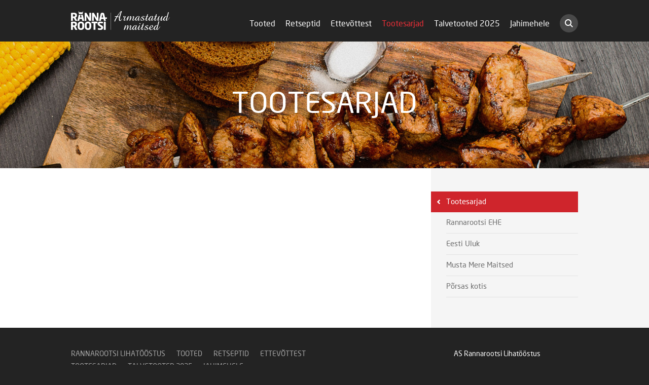

--- FILE ---
content_type: text/html; charset=utf-8
request_url: https://www.rannarootsi.ee/tootesarjad
body_size: 2608
content:
<!DOCTYPE html>
<html lang="et">
<head>
    
  <meta name="keywords" content="" />
  <meta name="description" content="" />
  <meta name="copyright" content="" />
	<meta name="author" content="" />
	<meta http-equiv="Content-Type" content="text/html; charset=utf-8" />
  <meta name="viewport" content="width=device-width, maximum-scale=1" id="viewport-meta" />
  <link href="/stylesheets/style_new.css?41" media="screen" rel="stylesheet" type="text/css" />
  <link href="/stylesheets/mediaqueries_new.css?27" media="screen" rel="stylesheet" type="text/css" />
  
  
	
  <link rel="icon" href="/favicon.ico" type="image/x-icon" />
  <link rel="shortcut icon" href="/favicon.ico" type="image/ico" />
  <link rel="shortcut icon" href="/favicon.ico" type="image/x-icon" />
	<title>Tootesarjad | Rannarootsi</title>
</head>
<body>
  
    <div id="wrap">
    	<div class="header wrapper cf">
	<h1 class="logo left">
	<a href="/et">Rannarootsi</a>
</h1>
	<div class="mobile-menu-opener">
  <span>
    
    Tootesarjad
  </span>
</div>

  <section class="search cfx">
  	<div class="search__toggler"></div>
  	<div class="search__form-holder">
  		<form class="search__form" id="search" action="#">
  			<div class="search__field">
  				<input class="search__input" id="onpage_search" type="text" placeholder="Otsing">
  			</div>
  		</form>
  		<div class="search__results-holder">
  			<div class="search__results"></div>
  			<div class="search__loader"></div>
  		</div>
  	</div>
  </section>

<ul class="mainmenu menu cf">
  
    <li class="">
      <a href="/tooted">Tooted</a>
      
    </li>
  
    <li class="">
      <a href="/retseptid">Retseptid</a>
      
    </li>
  
    <li class="">
      <a href="/ettevottest">Ettevõttest</a>
      
    </li>
  
    <li class="active with-dropdown">
      <a href="/tootesarjad">Tootesarjad</a>
      
        
          <ul class="dropdown-menu menu">
            
              <li><a href="/tootesarjad/ehe">Rannarootsi EHE</a></li>
            
              <li><a href="/tootesarjad/eesti-uluk">Eesti Uluk </a></li>
            
              <li><a href="/tootesarjad/musta-mere-maitsed">Musta Mere Maitsed</a></li>
            
              <li><a href="/tootesarjad/porsaskotis">Põrsas kotis</a></li>
            
          </ul>
        
      
    </li>
  
    <li class="">
      <a href="/talvetooted-2025">Talvetooted 2025</a>
      
    </li>
  
    <li class="">
      <a href="/jahimehele">Jahimehele</a>
      
    </li>
  
  
  
</ul>
</div>
      <div class="header-container thin" style="background-image: url('/photos/rr-taust02.jpg');">
  
  <div class="wrapper cf">
    <div class="page-title">Tootesarjad</div>
  </div>
</div>
    	<div class="body">
    		<div class="wrapper contentholder cf">
    			<div class="sidebar">
  
	  
	
	  
	
	  
	
	  <div class="sidebar-opener openable"><a href="#"><span class="sidebar-opener-name">Tootesarjad</span></a></div>
	
	  
	
	  
	
  <ul>
    
      
    
      
    
      
    
      
        <li class="active"><a href="/tootesarjad">Tootesarjad</a></li>
        
      		<li><a href="/tootesarjad/ehe">Rannarootsi EHE</a></li>
        
      		<li><a href="/tootesarjad/eesti-uluk">Eesti Uluk </a></li>
        
      		<li><a href="/tootesarjad/musta-mere-maitsed">Musta Mere Maitsed</a></li>
        
      		<li><a href="/tootesarjad/porsaskotis">Põrsas kotis</a></li>
        
        
      
    
      
    
      
    
	</ul>
</div>
    			<div class="content" data-search-indexing-allowed="true">
    				
    			</div>
    		</div>
    	</div>
    	<div class="footer wrapper cf">
	<ul class="menu left footer-mainmenu">
    
      <li><a href="/et">Rannarootsi Lihatööstus</a></li>
    
    
       <li class=""><a href="/tooted">Tooted</a></li>
    
       <li class=""><a href="/retseptid">Retseptid</a></li>
    
       <li class="small-menuitem"><a href="/ettevottest/kontakt">Ettevõttest</a></li>
    
       <li class="active small-menuitem"><a href="/tootesarjad/ehe">Tootesarjad</a></li>
    
       <li class="small-menuitem"><a href="/talvetooted-2025">Talvetooted 2025</a></li>
    
       <li class="small-menuitem"><a href="/jahimehele/ulukite-kokkuostu-hinnakiri">Jahimehele</a></li>
    
  </ul>
  <div class="right">
    <div class="mrg-bottom-15">AS Rannarootsi Lihatööstus</div>
    <ul class="social menu">
      <li><a href="https://www.facebook.com/RannarootsiEHE" class="social-icon fb" target="_blank">Facebook</a></li>
  	  <li><a href="https://www.youtube.com/channel/UCnLAi6X_coK2Nmg2_OUCiKg?feature=mhee" class="social-icon yt" target="_blank">YouTube</a></li>
  	  <li><a href="https://linnuliha.ee" class="social-icon rannamoisa" target="_blank">Rannamõisa</a></li>
  	  <li><a class="social-icon isukas">Isukas</a></li>
  	  <li><a href="https://www.laanenigula.ee/" class="social-icon laanenigula" target="_blank">Lääne-Nigula vald</a></li>
  	</ul>
  </div>
</div>
    </div>
    
<script type="text/javascript">
var _ews = _ews || {"_account":"A-325322-1","_tzo":"7200"};

(function() {
  var s = document.createElement('script'); s.type = 'text/javascript'; s.async = true;
  s.src = 'https://s.voog.com/_tr-v1.js';
  (
    document.getElementsByTagName('head')[0] ||
    document.getElementsByTagName('body')[0]
  ).appendChild(s);
})();
</script>
<script type="text/javascript">

  var _gaq = _gaq || [];
  _gaq.push(['_setAccount', 'UA-37903707-1']);
  _gaq.push(['_trackPageview']);

  (function() {
    var ga = document.createElement('script'); ga.type = 'text/javascript'; ga.async = true;
    ga.src = ('https:' == document.location.protocol ? 'https://ssl' : 'http://www') + '.google-analytics.com/ga.js';
    var s = document.getElementsByTagName('script')[0]; s.parentNode.insertBefore(ga, s);
  })();

</script>

<!-- Google Tag Manager -->
<noscript><iframe src="//www.googletagmanager.com/ns.html?id=GTM-PWDTHX"
height="0" width="0" style="display:none;visibility:hidden"></iframe></noscript>
<script>(function(w,d,s,l,i){w[l]=w[l]||[];w[l].push({'gtm.start':
new Date().getTime(),event:'gtm.js'});var f=d.getElementsByTagName(s)[0],
j=d.createElement(s),dl=l!='dataLayer'?'&l='+l:'';j.async=true;j.src=
'//www.googletagmanager.com/gtm.js?id='+i+dl;f.parentNode.insertBefore(j,f);
})(window,document,'script','dataLayer','GTM-PWDTHX');</script>
<!-- End Google Tag Manager -->

<script type="text/javascript" charset="UTF-8" src="//cdn.cookie-script.com/s/96372c9c4099f3fe947c62d71b6fb4d5.js"></script>
<script src="https://ajax.googleapis.com/ajax/libs/jquery/1.8.3/jquery.min.js"></script>
<script src="/javascripts/modernizr.js?2"></script>
<script src="/javascripts/scripts.js?11"></script>


	<script src="//static.voog.com/libs/edicy-search/latest/edicy-search.js"></script>
	<script>
    var search = new VoogSearch($('.search__form').get(0), {
      per_page: 250,
      lang: 'et',
      sideclick: true,
      mobileModeWidth: 700,
      updateOnKeypress: true,
      showTick: false,
      resultTpl: '<div class="search__result"><a href="[[url]]"><h3>[[title]]</h3><div>[[content]]</div></a></div>',
      resultsContainer: $('.search .search__results').get(0)
    });
  </script>

    
    <script type="text/javascript">
      toggleLangmenu();
      toggleMobilemenu();
      toggleSidebarmenu();
      
      
    </script>
  
<script src="//static.voog.com/libs/picturefill/1.8.13/picturefill.min.js"></script>
</body>
</html>

--- FILE ---
content_type: text/css
request_url: https://www.rannarootsi.ee/stylesheets/style_new.css?41
body_size: 8066
content:
@import url("//hello.myfonts.net/count/2aac0f");

@font-face {
  font-family: 'NeoSans';
  src: url('../assets/2AAC0F_0_0.eot');
  src: url('../assets/2AAC0F_0_0.eot?#iefix') format('embedded-opentype'),
        url('../assets/2AAC0F_0_0.woff') format('woff'),
        url('../assets/2AAC0F_0_0.ttf') format('truetype');
  font-style: normal;
  font-weight: normal;
}
@font-face {
  font-family: 'NeoSans';
  src: url('../assets/2AAC0F_1_0.eot');
  src: url('../assets/2AAC0F_1_0.eot?#iefix') format('embedded-opentype'),
        url('../assets/2AAC0F_1_0.woff') format('woff'),
        url('../assets/2AAC0F_1_0.ttf') format('truetype');
  font-style: normal;
  font-weight: bold;
}

html {
	-webkit-text-size-adjust: none;
}
body {
	background: #232323;
	font-size: 16px;
	line-height: 25px;
	font-family: 'Helvetica Neue', Helvetica, Arial, sans-serif;
	color: #363636;
	margin: 0;
	position: relative;
}
body:after {
  content: "";
  position: fixed;
  left: 0;
  top: 0;
  width: 100%;
  height: 100%;
  background: rgba(0, 0, 0, 0.4);
  z-index: 10;
  opacity: 0;
  visibility: hidden;
  -webkit-transition: opacity 0.2s, visibility 0s 0.2s;
  -moz-transition: opacity 0.2s, visibility 0s 0.2s;
  transition: opacity 0.2s, visibility 0s 0.2s;
}
body.search-open {
	width: 100%;
  height: 100%;
  overflow: hidden;
}
body.search-open:after {
	opacity: 1;
  visibility: visible;
  -webkit-transition: opacity 0.2s;
  -moz-transition: opacity 0.2s;
  transition: opacity 0.2s;
}

a {
	color: #232323;
	text-decoration: none;
	outline: none;
	-moz-transition: 0.15s;
	-webkit-transition: 0.15s;
	transition: 0.15s;
}
	a:hover {
	  text-decoration: none;
		color: #d5222a;
	}
	a img {
		border: none;
	}

h1, h2, h3, h4 {
	font-weight: normal;
	color: #232323;
	font-family: 'NeoSans';
}
.news-item h2 a {
	font-weight: normal;
	font-family: 'NeoSans';
}

h1 {
	font-size: 36px;
	line-height: 1.2;
}
h2, .news-item h2 a {
	font-size: 26px;
	line-height: 1.2;
}
	.news-item h2 a:hover {
		border-bottom: none;
	}
	h3 a {
    display: inline-block;
	}
h4 {
  font-size: 16px;
  line-height: 1.2;
  font-weight: bold;
  margin: 0 0 15px;
}

.left { float: left; }
.right { float: right; }

.cf { zoom: 1; }
  .cf:before, .cf:after { content: ""; display: table; }
  .cf:after { clear: both; }

.menu {
	list-style-type: none;
	margin: 0;
	padding: 0;
}
	.menu li {
		float: left;
		margin: 0;
		padding: 0;
	}
	.right .menu li {
		margin-left: 5px;
	}
	.left .menu li {
		margin-right: 5px;
	}
		.menu a {
			display: inline-block;
		}

.align-center { text-align: center; }
.bold { font-weight: bold; }
.mrg-left-10 { margin-left: 10px !important; }
.mrg-bottom-15 { margin-bottom: 15px; }
.white { color: #fff; }

#wrap {
  min-width: 1100px;
}
	.wrapper {
		width: 1000px;
		margin: 0 auto;
		position: relative;
	}

/* Header */
.header {
  padding: 18px 0;
}
/*.front .header {
  padding: 32px 0;
}*/
  
/* Logo */
.logo {
	margin: 0;
}
	.logo a {
		display: block;
		height: 45px;
		width: 195px;
		text-indent: -9999px;
		background-image: url('/assets/rannarootsi-logo-side.svg');
		background-repeat: no-repeat;
		background-size: 195px 45px;
	}
	/*.front .logo a {
		display: block;
		height: 74px;
		width: 136px;
		text-indent: -9999px;
		background-image: url('/images/rannarootsi-logo.png');
	}
	.svg .front .logo a {
	  background-image: url('/assets/rannarootsi-logo.svg');
	}*/
	
/* Mobile menu opener */
.mobile-menu-opener { display: none; }

/* Mainmenu */
.mainmenu {
  padding: 0;
  margin: 17px 0 0;
  font-family: 'NeoSans', Helvetica, Arial, sans-serif;
  float: right;
}
/*.front .mainmenu {
  margin: 28px 0 0;
}*/
	.mainmenu li {
		margin: 0 0 0 20px;
		font-size: 16px;
	}
		.mainmenu a {
			color: #fff;
		}
			.mainmenu a:hover {
				color: #ff565d;
				text-decoration: none;
			}
		.mainmenu .active a {
			color: #ec2f37;
		}
	
/* Langmenu */	
.mainmenu li.langmenu-item {
	font-size: 14px;
	margin-left: 40px;
	padding-left: 40px;
	border-left: 1px solid #494949;
}
.mainmenu li.langmenu-item + li {
  margin-left: 10px;
  padding-left: 0;
  border-left: none;
}
.mainmenu li.langmenu-item.active a {
  color: #ec2f37;
}
			
/* Focus */
.focus {
	background-color: black;
	background-repeat: no-repeat;
	background-position: center;
	background-size: cover;
	color: #dbdbdb;
	overflow: hidden;
	height: 530px;
}
	.focus .wrapper {
		position: relative;
		height: 530px;
	}
	  .focus-content {
			position: absolute;
			bottom: 106px;
			background: #010000;
			background: rgba(0, 0, 0, 0.76);
			width: 562px;
			font-size: 16px;
		}
			.focus-content-inner {
				padding: 35px 80px 35px 35px;
				position: relative;
				font-family: 'NeoSans';
				font-size: 18px;
			}
			a.focus-content-inner {
			  display: block;
			  color: #fff;
			  z-index: 1;
			}
			a.focus-content-inner:hover {
			  color: #fff;
			}
  		.focus-content-inner.linked {
  		  cursor: pointer;
  		}
  			.focus-content h1 {
  				font-size: 50px;
					color: #fff;
				}
				.focus-content h2 {
					font-size: 44px;
					line-height: 1.2;
					color: #fff;
					font-weight: bold;
					margin: 0 0 10px;
					text-transform: uppercase;
				}
				.focus-content-inner p {
					margin-bottom: 0;
					font-size: 18px;
					font-family: 'NeoSans';
				}
				.focus-content-block-link {
					position: absolute;
					right: 32px;
					top: 50%;
					background-color: #fff;
					background-image: url("/assets/arr-large.svg");
					background-repeat: no-repeat;
					background-position: center;
					border-radius: 50%;
					margin-top: -20px;
					width: 40px;
					height: 40px;
					text-indent: -9999px;
					-moz-transition: right 0.3s;
					-webkit-transition: right 0.3s;
					transition: right 0.3s;
				}
  		  .focus-content-inner.linked:hover .focus-content-block-link {
  		    right: 22px;
  		  }
				.focus-content-block-link:hover {
					text-decoration: none;
				}
	  
	  /* Focus - image with text */
		.focus.image-text .wrapper {
			height: 100%;
		}
		
		/* Focus - only image */
		.focus.image img {
		  max-width: 1000px;
		}
		
		/* Focus - video */
		a.focus-content-inner:after {
		  position: absolute;
		  top: 50%;
		  right: 30px;
		  margin-top: -33px;
		  width: 66px;
		  height: 66px;
		  background: #fff url('/assets/icon-play.svg') no-repeat 26px center;
		  border-radius: 50%;
		  z-index: 2;
		  content: "";
		}
      a.focus-content-inner:hover:after {
        background-color: #ec2f37;
        background-image: url('/assets/icon-play-hover.svg');
      }
      
    /* Video popup - close button */
    .mfp-close:after {
      content: "";
      width: 14px;
      height: 14px;
      background: url("/assets/icon-close.svg") no-repeat center;
      position: absolute;
      right: 6px;
      top: 13px;
    }
    

/* Header container */
.header-container {
	background-color: #000;
	height: 400px;
	background-size: cover;
	background-repeat: no-repeat;
	background-position: center center;
	position: relative;
}
.header-container.thin {
  height: 250px;
}
  .header-container .wrapper {
    height: 400px;
  }
  .header-container.thin .wrapper {
    height: 250px;
  }
  .header-container .delete-btn {
    left: 0;
    top: 0;
  }
	
/* Category menus - four col list, five col list */	
.four-col-list, .five-col-list {
	width: 100%;
	position: relative;
	z-index: 10;
}
	.four-col-list li, .five-col-list li, .col-list-opener {
		float: left;
		font-family: 'NeoSans';
		font-size: 18px;
		display: inline-block;
	}
	.four-col-list li, .five-col-list li {
		background-repeat: no-repeat;
		background-size: cover;
	}
	.four-col-list li {
		width: 250px;
		height: 250px;
	}
	.five-col-list li {
		width: 200px;
		height: 200px;
	}
	  .four-col-list li a, .five-col-list li a, .col-list-opener .col-name {
		  color: #fff;
		  display: block;
			width: 100%;
			height: 100%;
			position: relative;
		}
	
	  .four-col-list .subtle, .five-col-list .subtle {
	  	width: 100%;
	    height: 100%;
	    position: absolute;
	    top: 0;
	    -moz-transition: 0.15s;
	    -webkit-transition: 0.15s;
	    transition: 0.15s;
	  }

	  .four-col-list .subtle, .five-col-list .subtle,
	  .four-col-list a:hover .inactive, .five-col-list a:hover .inactive,
	  .four-col-list a:hover .subtle.active, .five-col-list a:hover .subtle.active {
	    background: -webkit-linear-gradient(rgba(0, 0, 0, 0) 0%, rgba(0, 0, 0, 0.2) 80%);
	    background: linear-gradient(rgba(0, 0, 0, 0) 0%, rgba(0, 0, 0, 0.2) 80%);
	  }
  	  .four-col-list a:hover .subtle, .five-col-list a:hover .subtle {
  	    background: -webkit-linear-gradient(rgba(0, 0, 0, 0.2) 0%, rgba(0, 0, 0, 0.4) 80%);
	      background: linear-gradient(rgba(0, 0, 0, 0.2) 0%, rgba(0, 0, 0, 0.4) 80%);
  	  }
	  .four-col-list .inactive, .five-col-list .inactive {
	    background: -webkit-linear-gradient(rgba(0, 0, 0, 0.3) 0%, rgba(0, 0, 0, 0.5) 80%);
      background: linear-gradient(rgba(0, 0, 0, 0.3) 0%, rgba(0, 0, 0, 0.5) 80%);
	  }
		
		
		.col-list-opener {
			cursor: pointer;
		}
			/*.col-name {
				display: inline-block;
				padding: 16px 22px 18px;
				background: #141606;
				background: rgba(0, 0, 0, 0.7);
			}*/
			.col-name {
			  display: inline-block;
			}
				.four-col-list .col-name, .five-col-list .col-name { 
					display: block;
					width: auto;
				  position: relative;
				}
				.four-col-list .col-name, .five-col-list .col-name {
					/*height: 51px;
					padding: 6px 14px 0;*/
					position: absolute;
					background: none;
					padding: 20px 15px;
					width: 170px;
					bottom: 0;
					font-size: 18px;
					line-height: 1.2;
					font-weight: bold;
				}
					.five-col-list .col-name img {
						margin: 4px auto 0;
						display: block;
					}
			/*
				.four-col-list a:hover {
					text-decoration: none;
				}
			.four-col-list li a:hover .col-name, .five-col-list li a:hover .col-name {
				background: #887b58;
				background: rgba(168, 150, 97, 0.7);
			}
			*/
			.five-col-list li a:hover .col-name {
			  background: none;
			}


/* Menu opener */
.col-list-opener, .sidebar-opener {
	display: none;
}			
	.col-list-opener a {
		width: auto;
		display: block;
		padding-right: 30px;
		position: relative;
	}
	.col-list-opener a:after {
	  content: "";
	  width: 21px;
	  height: 21px;
	  border-radius: 50%;
	  background-color: rgba(255, 255, 255, 0.2);
		background-image: url("/assets/arr-down.svg");
		background-repeat: no-repeat;
		background-position: center;
		position: absolute;
		right: 0;
		top: 0;
	}
		.col-list-opener.open a:after {
		  background-position: center 7px;
			background-image: url("/assets/arr-up.svg");
		}
		
	
.header-image {
	height: auto;
	background-color: black;
	background-repeat: no-repeat;
	background-position: center bottom;
}
  .header-image img {
    display: block;
    float: none;
    margin: 0 auto !important;
  }
  .header-image br {
    display: none;
  }
.body {
	background: white;
	background-size: cover;
	background-position: center;
	background-attachment: fixed;
	overflow: hidden;
}
.front .body, .products-page .body {
	padding: 30px 0 0;
}
	.three-col-list {
    min-height: 100px;
  }
		.three-cols-featured-products {
			margin: 0 0 30px;
			font-family: 'NeoSans';
		}
			.three-cols-new-products li {
				height: 110px;
			}
		.three-col-list li {
			width: 304px;
      min-height: 96px;
			margin-left: 20px;
			-webkit-box-sizing: border-box;
			   -moz-box-sizing: border-box;
			        box-sizing: border-box;  
		}
		.recipes-list li {
		  float: none;
		  display: inline-block;
		  vertical-align: top;
		}
			.recipes-list .recipe-image {
				position: absolute;
				top: 0;
				left: 0;
			}
      .three-col-list li img {
        width: 96px;
        height: auto;
      }
			.three-col-list li:first-child, .three-col-list .no-margin {
				margin-left: 0;
			}
			.three-col-list li p a {
				color: #696969;
			}
			.three-col-list li h3 {
			  margin: 0;
			}
			.three-cols-featured-products li {
        float: left;
        margin-left: 20px;
        width: 320px;
			}
				.three-cols-featured-products li > a {
					width: 100%;
				}
					.three-cols-featured-products li a:hover {
						text-decoration: none;
					}
			.three-cols-featured-products .tag, .four-cols-new-products .tag {
			  font-size: 14px;
			  line-height: 1.4;
			  color: #a2a2a2;
			  text-transform: uppercase;
			  display: block;
			}
			.three-cols-featured-products h3, .four-cols-new-products h3 {
			  font-size: 18px;
			  color: #232323;
			  margin: 0 0 15px;
			}
			  .three-cols-featured-products h3 a {
			    color: #232323;
			  }
			  .three-cols-featured-products h3 a:hover, .three-cols-featured-products li > a:hover + .tag + h3 a {
			    color: #d5222a;
			  }
			.three-col-list-content {
				width: 290px;
				height: 200px;
				padding: 14px;
				border: 1px solid #e9e9e9;
				overflow: hidden;
				margin-bottom: 20px;
				line-height: 200px;
				text-align: center;
			}
			  .three-col-list li .three-col-list-content img {
			    width: auto;
			    max-width: 290px;
			    max-height: 200px;
			    height: auto;
			    display: inline-block;
			    vertical-align: middle;
			  }
	
	.link {
	  font-size: 16px;
	  font-weight: bold;
	  position: relative;
	  padding-right: 30px;
	  font-family: 'NeoSans';
	  color: #232323;
	}
	  .link:after {
	    content: "";
	    position: absolute;
	    margin-left: 10px;
	    background-color: #232323;
	    background-image: url("/assets/arr-right.svg");
	    background-repeat: no-repeat;
	    background-position: center;
	    border-radius: 50%;
	    width: 21px;
	    height: 21px;
    	-moz-transition: 0.15s;
    	-webkit-transition: 0.15s;
    	transition: 0.15s;
	  }
	    .link:hover:after {
	      background-color: #d5222a;
	    }
	.news {
		margin: 42px 0 58px;
		border-top: 1px solid #eaeaea;
		border-bottom: 1px solid #eaeaea;
		text-align: center;
	}
		.news h2 {
			display: inline-block;
			margin: 25px 0;
			font-size: 21px;
			color: #232323;
			text-transform: uppercase;
			font-weight: bold;
		}
		  .news h2 a {
		    font-weight: bold;
		  }
		.news .date {
			font-size: 18px;
			margin-left: 20px;
			color: #b7b7b7;
			font-family: 'NeoSans';
		}
		.news a {
			display: inline-block;
			margin-left: 20px;
			font-size: 18px;
			font-family: 'NeoSans';
			font-weight: normal;
			white-space: nowrap;
		}
		
		/*
			.news a:after, .readmore-link {
				content: '';
				display: inline-block;
				margin-left: 10px;
				vertical-align: middle;
  	    background-image: url("/images/arr-right.png");
  	    width: 21px;
  	    height: 21px;
  	    background: #232323;
  	    border-radius: 50%;
  	    background-repeat: no-repeat;
  	    background-position: center;
			}
			.news-item .readmore-link {
				margin-left: 0;
				border-bottom: none;
			}
			*/
			/*
				.svg .news a:after, .svg .readmore-link {
					background: url('../assets/golden-circle-arrow-right.svg?1');
					-webkit-background-size: contain;
					     -o-background-size: contain;
					        background-size: contain;
				}
			*/
		.news-item {
			padding-bottom: 34px;
		}
			.news-item h2 {
				margin: 0 0 6px;
			}
			.news-item .date {
				display: block;
				color: #a2a2a2;
				font-size: 18px;
				line-height: 36px;
				font-family: 'NeoSans';
			}
	.recipes, .products {
		margin-bottom: 50px;
	}
	.product-page .recipes {
		margin-bottom: 0;
	}
    .recipes h2, .products h2, p.more-recipes {
  	  text-align: center;
    }
		.recipes .three-col-list, .products .three-col-list {
			text-align: left;
			margin: 40px 0;
		}
		.recipes .three-col-list {
		  margin: 0 0 40px;
		}
			.recipes li, .products li {
				position: relative;
				padding: 0 0 0 110px;
				font-size: 14px;
			}
			.recipes li {
			  padding: 0 0 0 110px;
			  margin-bottom: 22px;
			}
			.products li {
				min-height: 100px;
				margin-bottom: 14px;
			}
				.recipes li img {
					position: absolute;
					left: 0;
					top: 0;
					-webkit-border-radius: 100%;
					        border-radius: 100%;
          width: 96px;
          height: 96px;
				}
				.recipes h2, .products h2 {
					font-size: 28px;
					text-transform: uppercase;
					margin: 20px 0 45px;
				}
				
				.recipes h3 {
					font-size: 16px;
					line-height: 1.3;
					margin: 0;
					font-family: 'NeoSans';
				}
				
				.products h3 {
					font-size: 18px;
					margin: 0;
					font-family: 'NeoSans';
				}
				
			.more-recipes {
				font-size: 18px;
				font-family: 'NeoSans';
			}
				.more-recipes a {
					display: inline-block;
					position: relative;
					padding: 0 11px 0 15px;
				}
					.more-recipes a:before {
						content: '|';
						position: absolute;
						left: 0;
						color: #a2a2a2;
					}
					.more-recipes a:first-child:before { display: none; }
			.products li {
				position: relative;
			}
			.products li img {
				position: absolute;
				left: 0;
				top: 0;
			}
	.product-page .recipes {
		text-align: left;
	}
		.product-page .recipes h3, .product-page .recipes p {
			margin: 12px 0;
		}
		.product-page .recipes li a, .product-page .recipes li a:hover {
			border-bottom: none;
			color: #232323;
		}
		.product-page .recipes .goldnugget, .product-page .recipes .goldnugget:hover {
			display: inline-block;
			color: #fff;
			font-size: 14px;
			padding: 4px 12px;
			margin-top: 4px;
		}
		.product-page .recipes .goldnugget:hover {
			text-decoration: none;
		}
		.product-page .recipes li {
			margin-bottom: 20px;
			min-height: 96px;
      display: block;
      width: 100%;
		}
	/*
	.two-col-list {}
		.two-col-list .col {
			width: 467px;
			float: left;
			margin-left: 20px;
			text-align: center;
			padding: 40px 0 0;
		}
			.two-col-list .col:first-child { margin-left: 0; }
			.hl-col {
				background: #fbf9f6;
			}
				.hl-col .goldnugget {
					padding: 8px 14px 8px 17px;
				}
				.hl-col img {
					margin: -3px 0 -111px;
				}
			.two-col-list .shadow-col {
				background: url("/images/shadow-col.png") no-repeat center bottom;
        padding-bottom: 53px;
			}
				.shadow-col iframe {
					width: 100%;
          height: 186px;
				}
			.two-col-list .col h2 {
				margin-top: 0;
			}
	*/
	.nutrition-info {
		margin-top: 60px;
	}
	.nutrition-info-col.first {
	  margin-bottom: 30px;
	}
		.nutrition td:first-child {
	    color: #a2a2a2;	  
		}
		.nutrition-info-col table td {
			padding-right: 30px;
		}
		.nutrition-info-col table tr.including td:first-child {
		  padding-left: 10px;
		}
		.nutritional-value {
			float: left;
			background: #e0e0e0;
			width: 56px;
			height: 84px;
			padding: 6px 2px 0;
			-webkit-border-radius: 60px / 30px;
							border-radius: 60px / 30px;
			text-align: center;
			color: #747474;
			font-family: 'Helvetica Neue', Helvetica, Arial, sans-serif;
		}
			.nutrition-heading {
				height: 22px;
				font-size: 10px;
				line-height: 11px;
				display: table-cell;
				vertical-align: middle;
				width: 56px;
			}
			.nutritional-value + .nutritional-value {
				margin-left: 5px;
			}
			.nutrition-value {
				font-size: 19px;
				line-height: 32px;
				height: 32px;
				display: block;
			}
			.nutrition-percentage {
				font-size: 15px;
				background: #fff;
				display: block;
				width: 56px;
				height: 28px;
				-webkit-border-radius: 28px / 14px;
								border-radius: 28px / 14px;
				line-height: 28px;
			}
	.navigation {
		background: #887b58;
		height: 35px;
		color: #fff;
		font-size: 32px;
		line-height: 32px;
		padding: 24px 26px 16px;
		font-family: 'NeoSans';
	}
		.nav-item {
			padding: 0 22px;
			border-left: 1px solid #fff;
		}
		.nav-item:first-child {
			border-left: none;
			padding-left: 0;
		}
	.content .photo_gallery img {
		margin: 0;
	}
	.content .photo_gallery a, .content .photo_gallery a:hover {
		border: none;
	}
.contentholder {
	padding-bottom: 60px;
}
.contentholder.no-padding {
	padding-bottom: 0;
}
/* Sidebar */
.sidebar {
	width: 290px;
	float: right;
	padding: 46px 10000px 10000px 0;
	margin: 0 -10000px -10000px 0;
	overflow: hidden;
	background: #f5f5f5;
}
	.cat-header {
		color: #d5222a;
		text-transform: uppercase;
		font-size: 15px;
		margin: 0 0 0 30px;
		padding: 12px 0 10px;
		font-weight: bold;
		position: relative;
		font-family: 'NeoSans';
		cursor: pointer;
		border-bottom: 1px solid #e3e3e3;
	}
		.cat-header:first-child {
			margin-top: 8px;
		}
		.cat-header:after {
		  position: absolute;
		  content: "";
  		border-radius: 50%;
  		background-color: #ccc;
  		background-color: rgba(0, 0, 0, 0.2);
  		background-image: url("/assets/arr-down.svg");
  		background-repeat: no-repeat;
  		background-position: center;
  		width: 21px;
  		height: 21px;
  		margin-left: 10px;
		}
  		.cat-header.open:after {
  		  background-position: center 7px;
  			background-image: url("/assets/arr-up.svg");
  		}
	.sidebar ul {
		list-style: none;
		padding: 0;
		margin: 0;
		font-family: 'NeoSans';
	}
	.sidebar ul.open {
		display: none;
	}
		.sidebar li, .sidebar-opener {
		  padding: 0 0 0 30px;
			position: relative;
			font-size: 15px;
		}
		.sidebar-opener {
		  padding: 8px 25px;
		}
		.sidebar-opener.openable, .sidebar-opener.openable a {
			cursor: pointer;
		}
			.sidebar-opener a {
				display: block;
        cursor: text;
        width: auto;
        padding-right: 30px;
        position: relative;
			}
			  .sidebar-opener a:hover {
					text-decoration: none;
				}
  			  .sidebar-opener a:after {
  			    width: 21px;
    				height: 21px;
    				background-repeat: no-repeat;
  				  background-position: center;
    				background-color: rgba(0, 0, 0, 0.4);
    				content: "";
    				position: absolute;
    				right: 0;
    				border-radius: 50%;
    				top: 50%;
    				margin-top: -10px;
  			  }
          .sidebar-opener.openable a:after {
    				background-image: url("/assets/arr-down.svg");
    			}
    			.sidebar-opener.openable.open a:after {
    			  background-position: center 7px;
    				background-image: url("/assets/arr-up.svg");
    			}
				
		.sidebar li a {
			color: #6f6f6f;
			text-decoration: none;
			display: block;
			border-bottom: 1px solid #e3e3e3;
			line-height: 21px;
			padding: 10px 10px 10px 0;
		}
		.sidebar li.active a, .sidebar li.active a:hover, .sidebar-opener .sidebar-opener-name {
			color: #232323;
			border-bottom: 1px solid #232323;
		}
		.sidebar li a:hover {
		  color: #363636;
		}
		.sidebar ul .tag {
			background: #cf252c;
			padding: 3px 6px 2px;
			margin-left: 6px;
			border-radius: 2px;
			color: #fff;
			font-size: 11px;
			font-weight: bold;
			text-transform: uppercase;
		}
		
		.sidebar li.active {
		  background-color: #cf252c;
		  background-image: url("/assets/arr-left.svg");
		  background-repeat: no-repeat;
		  background-position: 12px center;
		}
		  .sidebar li.active a, .sidebar li.active a:hover {
		    color: #fff;
		    border-bottom: none;
		  }
		  
		  .sidebar li.active .tag {
		    background: #fff;
		    color: #cf252c;
		  }
/* Content */
.content {
	width: 660px;
	padding: 48px 0 0;
	float: left;
	font-family: 'NeoSans', Helvetica, Arial, sans-serif;
}
.content.dark {
	background: rgba(0, 0, 0, 0.69);
	color: white;
}
.content-campaign {
	width: 635px;
	font-size: 20px;
	line-height: 1.3;
	box-sizing: border-box;
	padding: 75px 40px;
}
	.content-separator {
		border-top: 4px solid white;
		padding: 20px 0 0;
		margin: 20px 0 0;
	}
	.content h1, .content h2, .content h3, .content p, .content ul, .photo_gallery_area {
		margin: 0 0 18px;
	}
	.content.dark h1, .content.dark h2, .content.dark h3 {
		color: white;
	}
	.content-campaign h1 {
		font-size: 44px;
		font-weight: bold;
		border-bottom: 4px solid white;
		padding: 0 0 18px;
		margin: 0 0 38px;
	}
	.content-campaign a {
		color: rgba(255, 255, 255, 0.85);
	}
	.content-campaign a:hover {
		color: white;
	}
  .fb_iframe_widget {
    margin-bottom: 18px;
  }
	.content h1 .tag {
		color: #a2a2a2;
		font-size: 22px;
	}
	.content h1 .tag-new {
		background: #fff200;
    padding: 7px 20px 4px;
    font-size: 18px;
    line-height: 1;
    color: #0a0400;
    -webkit-transform: rotate(-10deg);
    transform: rotate(-10deg);
    display: inline-block;
    vertical-align: middle;
    margin: -8px 0 0 8px;
	}
	.content h3 {
		font-size: 18px;
	}
	ul {
		padding: 0 0 0 25px;
	}
		ul li {
			padding: 1px 0;
		}
  .awards ul {
		list-style: none;
		padding: 0;
	}
		.awards li {
			padding: 2px 0 2px 26px;
			color: #b3a16e;
			background-image: url("/images/golden-wreath.png");
			background-repeat: no-repeat;
			background-position: left center;
			background-size: 18px 15px;
		}
	.recipes-page h2, .product-page h2 {
		padding-bottom: 10px;
		margin-top: 60px;
	}
	p.additional-info {
		font-size: 13px;
		line-height: 18px;
		color: #a2a2a2;
		margin-top: 30px;
	}
	  .additional-info a {
	    color: #a2a2a2;
	  }
/* Footer */
.footer {
	color: #fff;
	padding: 40px 0;
	z-index: 10;
	font-family: 'NeoSans';
	font-size: 14px;
}
	.footer-mainmenu {
		width: 530px;
		margin: 0;
		font-family: 'NeoSans';
	}
		.footer-mainmenu li {
			margin-right: 22px;
		}
			.footer-mainmenu a {
				font-size: 14px;
				text-transform: uppercase;
				color: #a6a6a6;
			}
			.footer-mainmenu a:hover {
			  text-decoration: none;
			  color: #d1d1d1;
			}
	.footer p.right {
		font-family: 'NeoSans';
		margin: 0;
		font-size: 14px;
    float: right;
	}
	.social {}
	  .social li {
	    line-height: 40px;
	  }
		.social-icon {
			display: inline-block;
			vertical-align: middle;
			text-indent: -9999px;
			overflow: hidden;
			background-repeat: no-repeat;
			background-position: center;
		}
			.social-icon.fb {
				width: 26px;
				height: 26px;
				background-image: url("/assets/icon-fb.svg");
				margin-right: 5px;
			}
			.social-icon.yt {
				height: 26px;
				width: 26px;
				background-image: url("/assets/icon-yt.svg");
        margin-right: 20px;
			}
      .social-icon.rannamoisa {
  			height: 24px;
				width: 38px;
				background-image: url("/images/icon-rannamoisa.png");
				margin-right: 15px;
			}
			.social-icon.isukas {
  			height: 24px;
				width: 36px;
				background-image: url("/images/icon-isukas.png");
				margin-right: 15px;
			}
			.social-icon.pouttu {
			  height: 24px;
			  width: 56px;
			  background: url("/images/pouttu.png");
			  margin-right: 15px;
			}
			.social-icon.laanenigula {
			  height: 24px;
			  width: 24px;
			  background: url("/images/laane_nigula.png");
			  background-size: contain;
			  background-repeat: no-repeat;
			  margin-right: 15px;
			}
			.social-icon.maag {
			  width: 99px; height: 40px;
			  background: url("/assets/logo-maaggrupp.svg");
			  background-size: contain;
			  background-repeat: no-repeat;
			}
       
.product-info {
  margin: 25px 0;
}
  .product-info-line {
    padding-left: 36px;
    margin: 10px 0;
    line-height: 1.8;
    position: relative;
  }
    .product-info-line:before {
      content: "";
      position: absolute;
      left: 0;
      background-color: #232323;
      background-repeat: no-repeat;
      background-position: center;
      width: 26px;
      height: 26px;
      border-radius: 50%;
    }
    .product-info-weight:before {
      background-image: url("/assets/icon-kg.svg");
    }
    .product-info-portions:before {
      background-image: url("/assets/icon-fork.svg");
    }
    .product-info-storage-time:before {
      background-image: url("/assets/icon-cal.svg");
    }
    .product-info-storage-temp:before {
      background-image: url("/assets/icon-temp.svg");
    }
    .product-info-ean:before {
      background-image: url("/assets/icon-ean.svg");
      background-size: 18px auto;
    }
    .product-info-val {
    	display: inline-block;
    }
   

.gallery-holder {
	position: relative;
}
	.label-ovenbox {
		width: 100px;
		height: 100px;
		border-radius: 50%;
		background: url("/images/icon-karbigaahju.png") center / cover no-repeat;
		position: absolute; left: 0;
		z-index: 1;
	}

.edys-gallery a {
  padding: 0 !important;
  margin: 0 5px 5px 0;
}
  .edys-gallery a:first-child {
    display: block;
    margin: 0;
  }
.edys-gallery img {
  margin: 0;
  max-width: 100%;
  height: auto;
}

.edys-gallery-slider .edys-gallery-slider-item img {
	object-fit: contain !important;
}
.edys-gallery-slider .edys-gallery-slider-item.compat-object-fit {
  background-size: contain;
  background-position: center center;
  background-repeat: no-repeat;
}
.edys-gallery-slider .edys-gallery-slider-item.compat-object-fit img, .no-objectfit .edys-gallery-slider .edys-gallery-slider-item img {
  opacity: 0;
}

.fci-editor-menuadd {
  -moz-opacity: 0.4;
  filter: alpha(opacity=40);
  opacity: 0.4;
}


.catmenu-opener {
  background: #171717;
  background: rgba(0, 0, 0, 0.8);
  padding: 17px 15px 0;
  width: 20px;
  height: 32px;
  display: inline-block;
  cursor: pointer;
  position: absolute;
  left: 0;
  bottom: 0;
  -moz-transition: 0.5s;
  -webkit-transition: 0.5s;
  transition: 0.5s;
  z-index: 100;
}
.catmenu-opener.open {
  left: -50px;
}
  .catmenu-opener .stripe {
    width: 20px;
    height: 3px;
    background: #fff;
    margin-top: 3px;
    display: block;
  }
  .catmenu-opener.open .stripe:last-child {
    -webkit-transform: rotate(-45deg);
    transform: rotate(-45deg);
    margin-top: -3px;
  }
  .catmenu-opener.open .stripe:first-child {
    -webkit-transform: rotate(-135deg);
    transform: rotate(-135deg);
    margin-top: 6px;
  }
  .catmenu-opener.open .stripe:first-child + .stripe {
    display: none;
  }
  .catmenu-opener .stripe:first-child {
    margin-top: 0;
  }


.delete-btn {
  width: 20px;
  height: 20px;
  position: absolute;
  background: #fff;
  border: 1px solid #333;
  border-radius: 50%;
  line-height: 16px;
  text-align: center;
  cursor: pointer;
  color: #000;
  top: -10px;
  right: -10px;
  font-family: 'Helvetica Neue', Helvetica, Arial, sans-serif;
}
#products-category-image, #recipes-category-image {
  width: 400px; height: 400px;
  background-size: cover;
  background-position: center;
  position: relative;
  border: 1px dashed #ccc;
}
#recipes-category-image {
  min-height: 500px;
}
  #products-category-image img, #recipes-category-image img {
    max-width: 100%;
    display: block;
    margin: 0;
  }
  
  
.four-cols-new-products {
  font-size: 0;
}
  .four-cols-new-products li {
    width: 235px;
    display: inline-block;
    float: none;
    vertical-align: top;
    margin: 0 20px 30px 0;
    padding: 0;
    font-family: 'NeoSans';
  }
  .four-cols-new-products li.no-margin {
    margin: 0;
  }
    .four-cols-new-products .image-holder {
      width: 233px;
      height: 168px;
      border: 1px solid #e9e9e9;
      margin-bottom: 15px;
      text-align: center;
    }
      .four-cols-new-products .image-holder a {
        display: block;
        height: 140px;
        line-height: 140px;
        text-align: center;
        padding: 14px;
      }
      .four-cols-new-products a:hover, .four-cols-new-products .image-holder:hover + .tag + h3 a {
        text-decoration: none;
        color: #d5222a;
      }
        .four-cols-new-products .image-holder img {
          display: inline-block;
          position: static;
          vertical-align: middle;
          max-height: 100%;
          max-width: 100%;
        }
  
/* Productmenu */
.productmenu {
  width: 100%;
  overflow: hidden;
  height: 400px;
  position: absolute;
  top: 0;
}
  .productmenu ul {
    visibility: visible;
    -moz-opacity: 1;
    filter: alpha(opacity=100);
    opacity: 1;
    -moz-transition: opacity 0.3s;
    -webkit-transition: opacity 0.3s;
    transition: opacity 0.3s;
  }
  .productmenu.hidden ul {
    visibility: hidden;
    -moz-opacity: 0;
    filter: alpha(opacity=0);
    opacity: 0;
  }

/* Page title */
.page-title {
  color: #fff;
  font-family: 'NeoSans';
  font-size: 57px;
  line-height: 1.2;
  text-align: center;
  width: 1000px;
  text-transform: uppercase;
  display: table-cell;
  vertical-align: middle;
  height: 400px;
  padding: 0 15% 0;
}
.header-container.thin .page-title {
  height: 250px;
}

/* Description */
.description {
  /*font-size: 20px;*/
  font-family: 'NeoSans';
  margin-bottom: 20px;
}
h1 + .description {
  margin: 0 0 15px;
}

/* Recipe */
.recipe {
  display: table-row;
}
  .recipe-image, .recipe-title {
    display: table-cell;
    vertical-align: middle;
    padding-bottom: 10px;
  }
  .recipe-image {
    width: 96px;
    height: 96px;
    display: block;
  }
    .recipe-image-link {
      width: 96px;
      height: 96px;
      display: inline-block;
      border-radius: 50%;
      background-repeat: no-repeat;
      background-position: center;
      background-size: cover;
    }
  .recipe-title {
    padding-left: 25px;
  }
    .product-page .recipes .recipe-title h3 {
      margin: 0;
    }
    .recipe-title .description {
      font-size: 15px;
      line-height: 1.2;
    }
  
/* Product image */
.product-image {
  margin-bottom: 20px;
}  
  .product-image img {
    max-width: 100%;
    height: auto;
  }  
.product-image-holder {
  width: 626px;
  height: 441px;
  padding: 16px;
  border: 1px solid #e9e9e9;
  margin-bottom: 20px;
  overflow: hidden;
  line-height: 441px;
  text-align: center;
}
  .product-image-holder img {
    max-width: 626px;
    max-height: 441px;
    width: auto;
    height: auto;
    display: inline-block;
    margin: 0 auto;
    vertical-align: middle;
  }


.suvemang .focus-content { background-color: rgba(0, 0, 0, 0.5); }
.suvemang .focus-content h2 { margin: 0; text-transform: none; }


.search {
  display: inline-block;
  float: right;
  vertical-align: middle;
  margin: 10px 0 0 20px;
  position: relative;
  z-index: 90;
}
/*.front .search {
	margin-top: 20px;
}*/
.search__toggler {
  width: 36px;
  height: 36px;
  border-radius: 50%;
  cursor: pointer;
  position: relative;
  background: #494949 url('../assets/icon-search.svg') 51% 51% no-repeat;
  -webkit-transition: background-color 0.2s;
  -moz-transition: background-color 0.2s;
  transition: background-color 0.2s;
}
.search__toggler:hover {
	background-color: #5d5d5d;
}
.search__toggler:after {
  content: "";
  width: 18px;
  height: 18px;
  opacity: 0;
  visibility: hidden;
  position: absolute;
  bottom: -1px;
  left: 50%;
  margin-left: -9px;
  -webkit-transition: opacity 0.1s 0.1s, visibility 0s 0.2s;
  -moz-transition: opacity 0.1s 0.1s, visibility 0s 0.2s;
  transition: opacity 0.1s 0.1s, visibility 0s 0.2s;
  z-index: -1;
}
.search__toggler--open, .search__toggler--open:hover {
  background-color: #ec2f37;
}
.search__toggler--open:after {
  opacity: 1;
  visibility: visible;
  background: #ec2f37;
  -ms-transform: rotate(-45deg);
  -webkit-transform: rotate(-45deg);
  transform: rotate(-45deg);
  -webkit-transition: opacity 0.2s;
  -moz-transition: opacity 0.2s;
  transition: opacity 0.2s;
}
.search__form-holder {
  position: absolute;
  right: 0;
  width: 400px;
  max-width: calc(100vw - 30px);
  background: white;
  margin-top: 27px;
  opacity: 0;
  visibility: hidden;
  -webkit-transition: opacity 0.2s, visibility 0s 0.2s;
  -moz-transition: opacity 0.2s, visibility 0s 0.2s;
  transition: opacity 0.2s, visibility 0s 0.2s;
}
.search__form-holder--open {
  opacity: 1;
  visibility: visible;
  -webkit-transition: opacity 0.2s;
  -moz-transition: opacity 0.2s;
  transition: opacity 0.2s;
}
.search__field {
  position: relative;
}
.search__input {
  width: 100%;
  height: 48px;
  box-sizing: border-box;
  border: none;
  padding: 0 20px;
  color: #363636;
  font-family: 'NeoSans';
  font-size: 16px;
}
.search__input:focus {
  outline: none;
}
.search__btn {
  width: 40px;
  height: 50px;
  background: white;
  position: absolute;
  top: 0;
  left: 0;
  border: none;
}
.search__btn:focus {
  outline: none;
}
.search__results {
  /*padding: 0 20px;*/
  color: #363636;
  font-size: 14px;
  line-height: 1.6;
  overflow: auto;
}
.search__results.no-content .voog-search-modal-results {
  padding: 20px 0;
}
.search__results.no-content .voog-search-modal-results:empty {
  padding: 0;
}
.search__results .voog-search-modal-results {
  max-height: calc(100vh - 300px);
}
.search__results .voog-search-modal-results:empty {
  max-height: 0;
}
.search__result {
  padding: 12px 20px;
  background: #f5f5f5;
}
.search__result:hover {
  background: #e9e9e9;
}
.search__result:first-child {
  border: none;
}
.search__result h3 {
  margin: 0;
  font-size: 16px;
  font-weight: normal;
  color: #cf252c;
}
.search__result a {
  color: #2d293b;
}



.dark-background .edy-empty-bordered {
  border-color: rgba(255, 255, 255, 0.63);
}
.dark-background .edy-empty-bordered .edy-empty-header {
  color: white;
  color: rgba(255, 255, 255, 0.63);
}
.dark-background .edy-content-element-hover {
  border: 1px solid white;
  border: 1px solid rgba(255, 255, 255, 0.2);
}
.dark-background .edy-texteditor-active {
  outline: 1px solid rgba(255, 255, 255, 0.4);
}
.dark-background .edy-texteditor-active:hover {
  outline: 1px solid rgba(255, 255, 255, 0.63);
}



a.gallery-download-link {
  position: absolute;
  bottom: 0;
  right: 0;
  background: rgba(0, 0, 0, 0.7) url('../assets/icon-download.svg') center no-repeat;
  background-size: 11px 16px;
  width: 28px;
  height: 28px;
  color: white;
  border-radius: 2px;
  text-transform: uppercase;
  font-size: 11px;
  transition: background-color 0.2s;
}
a.gallery-download-link:hover {
	background-color: rgba(0, 0, 0, 0.8);
}


.with-dropdown {
	position: relative;
}
	.with-dropdown > a {
		transition: color 0.2s 0.3s;
	}
	.with-dropdown:hover > a {
		color: #ff565d;
		transition: color 0.2s;
	}
.dropdown-menu {
	position: absolute;
	top: 100%;
	left: 50%;
	width: 220px;
	margin-left: -110px;
	margin-top: 10px;
	font-size: 14px;
	background: white;
	z-index: 100;
	opacity: 0;
  max-height: 0;
  visibility: hidden;
  transition: opacity 0.2s 0.3s, max-height 0s 0.5s, visibility 0s 0.5s;
}
	.dropdown-menu:before {
		content: "";
		border-left: 8px solid rgba(255, 255, 255, 0);
		border-right: 8px solid rgba(255, 255, 255, 0);
		border-bottom: 8px solid white;
		position: absolute;
		top: -8px;
		left: 50%;
		margin-left: -4px;
	}
	.dropdown-menu li {
		font-size: 16px;
		display: block;
		margin: 0;
		float: none;
		line-height: 1.2;
	}
	.dropdown-menu a, .active .dropdown-menu a {
    padding: 8px 15px;
    display: block;
    border-top: 1px solid #f5f5f5;
    color: #232323;
	}
	.dropdown-menu li:first-child a {
		border: none;
	}
	.dropdown-menu a:hover {
    background: #f5f5f5;
    color: #232323;
	}
	.dropdown-menu .active a {
		color: #ff565d;
		font-weight: bold;
	}

	@media only screen and (min-width: 701px) {
		.with-dropdown:hover .dropdown-menu {
			opacity: 1;
		  max-height: 1000px;
		  visibility: visible;
		  transition: opacity 0.2s, max-height 0s, visibility 0s;
		}
	}




--- FILE ---
content_type: text/css
request_url: https://www.rannarootsi.ee/stylesheets/mediaqueries_new.css?27
body_size: 2703
content:
@media only screen and (max-width: 700px) {
  #wrap {
		min-width: 0;
  }
  .wrapper {
		padding: auto 15px;
		width: auto;
		position: static;
	}
	.header, .front .header {
	  padding: 15px;
	}
	  .logo a, .front .logo a {
	    height: 36px;
			width: 70px;
			background-image: url("/assets/rannarootsi-logo-small.svg");
	    background-size: 70px 36px;
    }
		.mobile-menu-opener {
			display: inline-block;
			font-size: 16px;
			float: right;
			color: #fff;
			font-family: 'NeoSans';
			text-align: right;
			cursor: pointer;
			margin-top: 8px;
			position: relative;
			padding-right: 30px;
		}
		  .mobile-menu-opener:after {
		    position: absolute;
		    top: 0;
		    right: 0;
		    content: "";
		    width: 21px;
		    height: 21px;
		    border-radius: 50%;
		    background-color: rgba(0, 0, 0, 0.2);
		    background-image: url("/assets/arr-down.svg");
		    background-repeat: no-repeat;
		    background-position: center;
		  }
			.mobile-menu-opener.open:after {
				background-image: url("/assets/arr-up.svg");
			}
		.mainmenu, .front .mainmenu {
			text-align: right;
			padding: 0;
			position: absolute;
			z-index: 100;
			background: #2b2b2b;
			left: 0;
			right: 0;
			display: none;
			margin-top: 51px;
			border-top: 1px solid #3b3b38;
			border-bottom: 1px solid #3b3b38;
		}
			.mainmenu.open { display: block; }
			.mainmenu li {
				float: none;
				margin: 0;
				border-bottom: 1px solid #3b3b38;
				font-size: 16px;
			}
				.mainmenu li.active {
					border-bottom: none;
					display: none;
				}
				.mainmenu li.langmenu-item, .mainmenu li.langmenu-item.active {
				  display: inline-block;
				  border: none;
				}
				.mainmenu li.langmenu-item + li {
				  margin: 0;
				}
				  .mainmenu li.langmenu-item a {
				    margin: 0;
				    padding-left: 0; padding-right: 0;
				    margin-right: 15px;
				  }
				.mainmenu a {
					text-align: right;
					line-height: 1;
					padding: 15px;
					display: block;
				}
		.search, .front .search {
			margin: 3px 25px 0 0;
		}
			.search__toggler {
				width: 30px;
				height: 30px;
			}
			.search__form-holder {
				position: fixed;
		    left: 15px;
		    right: 15px;
		    margin-top: 19px;
			}
			.search__results .voog-search-modal-results {
				max-height: calc(100vh - 160px);
			}

	.focus, .focus .wrapper {
		height: 320px;
	}
		.focus img {
		  max-width: 100%;
			height: auto;
		}
		.focus-content {
			width: 100%;
			bottom: 0;
		}
			.focus-content-inner {
				padding: 20px 60px 20px 15px;
			}
				.focus-content h1 {
					font-size: 32px;
				}
				.focus-content h2 {
					font-size: 25px;
					padding-right: 15px;
				}
				.focus-content p {
				  margin: 0;
				}
				.focus-content .focus-content-block-link, .focus-content-inner.linked:hover .focus-content-block-link {
				  right: 15px;
				  -moz-transition: none;
				  -webkit-transition: none;
				  transition: none;
				}
				
	.header-container .wrapper, .header-container.thin .wrapper, .page-title {
	  height: 160px;
	}
	.header-container, .header-container.thin {
	  height: 235px;
	}
	.header-container.high, .header-container.high .wrapper, .header-container.high .productmenu {
	  height: auto;
	  position: static;
	}
	.page-title {
	  font-size: 34px;
	  padding: 0;
	}
	
	h1 {
	  font-size: 28px;
	}
	h2, .news-item h2 a {
	  font-size: 22px;
	}
	
	.recipes h2, .products h2 {
	  margin: 35px 0 30px;
	  font-size: 24px;
	}
				
	.front .body, .products-page .body {
		padding-top: 0;
	}
	  .four-cols-new-products {
	    text-align: center;
	  }
	    .four-cols-new-products li.no-margin {
    	  margin: 0 16px 30px 0;
    	}
		.three-col-list {
		  text-align: center;
		}
			.three-col-list li {
			  display: inline-block;
				float: none;
				margin-left: 15px;
				width: auto;
			}
		.three-col-list + p {
			padding: 0 15px;
			margin: 0;
		}
		.news {
			margin: 40px 15px;
			padding: 40px 0 0;
			border-bottom: 0;
		}
			.news h2 {
				display: block;
				padding: 0;
				margin: 0 0 10px;
				border: none;
			}
			.news .date {
				display: block;
				margin: 0 0 5px;
			}
			.news a {
        margin-left: 0; 
        white-space: normal;
      }
		.recipes, .products {
			padding: 0 20px 0 20px;
			margin-bottom: 30px;
		}
		.product-page .recipes {
			padding: 0;
		}
		  .recipes .three-col-list, .products .three-col-list {
		    margin: 20px 0 0;
		  }
			.three-col-list {}
				.recipes li, .product-page .recipes li {
					padding-bottom: 15px;
					margin: 0;
				}
				.three-cols-featured-products {
				  padding: 0 15px 0 0;
				  margin: 20px 0 10px;
				}
				
  				.three-col-list li .three-col-list-content img {
  				  height: auto;
  				  max-width: 100%;
  				}
				.three-cols-new-products li {
					height: auto;
				}
					.recipes li p, .three-col-list li p {
						margin: 5px 0;
					}
		.two-col-list {}
			.two-col-list .col {
				float: none;
				margin: 0;
				width: 100%;
			}
				.two-col-list .hl-col {
					margin-bottom: 90px;
				}
				.two-col-list .shadow-col {
					-webkit-background-size: contain;
					     -o-background-size: contain;
					        background-size: contain;
				}
  			  .shadow-col iframe {
            height: 280px;
  				}
					.two-col-list .shadow-col p {
						padding: 0 20px;
					}
					.two-col-list .shadow-col div {
						padding: 0 20px;
					}
		
		.catmenu-opener {
		  display: none;
		}
		.productmenu {
		  position: relative;
		  height: auto;
		  z-index: 100;
		  margin-top: 70px;
		  display: block;
		}
		.productmenu.hidden {
		  display: none;
		}
		.header-container.high .productmenu {
		  margin-top: 0;
		}
		  .productmenu ul {
		    height: auto;
		    position: static;
  		  margin: 0;
		  }
  		.productmenu.hidden ul {
  		  opacity: 1;
  		}
  		  .productmenu ul li.active {
  		    display: none;
  		  }
		
		.four-col-list {
			display: none;
		}
		.products-page .four-col-list, .products-page .five-col-list {
			position: relative;
			top: 0;
		}
		.four-col-list.open, .five-col-list.open {
			display: block;
			z-index: 15;
		}
			.four-col-list li, .five-col-list li, .col-list-opener {
				width: 100%;
				height: 74px;
				display: block;
				background-repeat: no-repeat;
				background-position: left top;
				background-color: #000;
				background-size: 74px 74px;
				border-top: 1px solid #1a1a1a;
			}
			  .col-list-opener a {
			    text-decoration: none;
			    margin-right: 15px;
			  }
				.four-col-list li a:before, .five-col-list li a:before, .col-list-opener:before {
				  content: '';
				  display: inline-block;
				  vertical-align: middle;
				}
				.recipe-page .four-col-list li.active, .product-page .five-col-list li.active {
					display: none;
				}
					.four-col-list .col-name, .five-col-list .col-name, .col-list-opener .col-name {
						background: none;
						padding: 0 0 0 89px;
						width: auto;
						height: auto;
						position: static;
						font-weight: normal;
						line-height: 1.6;
						font-size: 15px;
					}
						.four-col-list li a:hover .col-name, .five-col-list li a:hover .col-name {
							background: none;
						}
					.five-col-list .col-name img {
						margin: 0;
					}
  .header-image img {
    width: 100%;
    height: auto;
  }
	.contentholder {
		background-image: none;
		padding-bottom: 0;
	}
		.sidebar {
			width: 100%;
			background: #f5f5f5;
			float: none;
			padding: 0;
      position: static;
      margin: 0;
      font-family: 'NeoSans';
		}
      .sidebar-group {
        position: absolute;
        display: none;
        width: 100%;
  		  background: #f5f5f5;
        z-index: 10;
        border-bottom: 1px solid #e3e3e3;
      }
			.sidebar ul, .cat-header {
				display: none;
			}
      .sidebar ul.open {
        display: block;
      }
				.sidebar li, .sidebar-opener {
					border-bottom: 1px solid #e3e3e3;
				}
				.sidebar li {
				  padding: 0 15px;
				}
				  .sidebar li a {
  				  padding: 15px 0;
  				  border-bottom: none;
  				}
				.sidebar-opener {
					display: block;
					padding: 15px;
				}
				  .sidebar-opener .sidebar-opener-name {
				    border-bottom: none;
				  }
        .sidebar-opener.open + ul {
          display: block;
        }
				.sidebar li.active {
					display: none;
				}
				.four-col-list .inactive, .five-col-list .inactive, .four-col-list a:hover .inactive, .five-col-list a:hover .inactive {
				  background: none;
				}
				.cat-header {
					margin: 0 15px 0 0;
					padding: 15px;
				}
				  .cat-header:after {
				    background-position: center 7px;
				    background-image: url("/assets/arr-up.svg");
				  }
				  .cat-header.open:after {
				    background-position: center;
				    background-image: url("/assets/arr-down.svg");
				  }
				.cat-header:first-child {
					border-top: none;
					margin-top: 0;
				}
		.content {
			width: auto;
			float: none;
			padding: 30px 15px;
		}
			.navigation {
				display: none;
			}
			.content img {
				max-width: 100%;
				height: auto;
			}
			.nutrition-info-col {
				float: none;
				padding-bottom: 20px;
			}
	.footer {
	  padding: 30px 15px;
	}
	.footer-mainmenu {
		float: none;
		width: 100%;
		margin: 0 0 15px;
		width: auto;
	}
		.footer-mainmenu li {
			float: none;
			margin: 5px 0;
		}
			.footer-mainmenu li a {
				display: inline;
			}
	.footer .right {
		float: none;
		padding: 15px 0;
	}
		.social-icon {
			text-indent: 9999px;
			float: left
		}
		
	.description { font-size: 16px }
	
	.link { padding: 0 }
	.link:after { display: none }
		
  .product-image-holder {
    width: auto;
    height: auto;
    line-height: 1;
  }
  
  a.focus-content-inner:after {
    width: 30px;
    height: 30px;
    margin-top: -15px;
    right: 15px;
    background-position: 10px center;
    background-size: 12px 14px;
  }
  
	.three-cols-featured-products {
	  padding: 0 15px;
	}
	.three-col-list li {
	  margin: auto;
	  display: block;
	  margin-bottom: 30px;
	}
	.three-col-list-content {
	  margin: 0 auto 15px;
	}
	
  .suvemang.focus { background-image: url("/photos/suvemang-mobile_1400x640.jpg") !important; }
	.suvemang .focus-heading { display: none; }

	.mainmenu li.with-dropdown {
		border: none;
	}
	.dropdown-menu {
    position: relative;
    right: 0;
    width: 100%;
    margin: 0;
    left: 0;
    text-align: right;
  	transition: opacity 0.2s, max-height 0s 0.2s, visibility 0s 0.2s;
	}
	.dropdown-menu.visible {
		opacity: 1;
	  max-height: 1000px;
	  visibility: visible;
	  transition: opacity 0.2s, max-height 0s, visibility 0s;
	}
	.dropdown-menu:before {
		left: auto;
		right: 15px;
	}
	.dropdown-menu li {
		border: none;
	}
	.dropdown-menu a {
		margin: 0;
	}
}

@media only screen and (max-width: 480px) {
  .four-cols-new-products li, .four-cols-new-products li.no-margin {
    width: auto;
    margin-right: 0;
  }
  .three-col-list-content, .four-cols-new-products .image-holder {
    width: auto;
    height: auto;
    line-height: 1;
  }
  .four-cols-new-products .image-holder a {
    height: auto;
  }
}

@media only screen and (max-width: 360px) {
  .recipes li {
    padding-left: 75px;
  }
  .recipes li img {
    width: 60px;
    height: 60px;
  }
	.nutritional-value, .nutritional-value + .nutritional-value {
		margin: 0 5px 5px 0;
	}
}



--- FILE ---
content_type: image/svg+xml
request_url: https://www.rannarootsi.ee/assets/icon-yt.svg
body_size: 288
content:
<?xml version="1.0" encoding="utf-8"?><!DOCTYPE svg PUBLIC "-//W3C//DTD SVG 1.1//EN" "http://www.w3.org/Graphics/SVG/1.1/DTD/svg11.dtd"><svg version="1.1" baseProfile="full" xmlns="http://www.w3.org/2000/svg" xmlns:xlink="http://www.w3.org/1999/xlink" xmlns:ev="http://www.w3.org/2001/xml-events" height="25.9px" width="25.9px" ><path fill="rgb( 166, 166, 166 )" d="M12,0 C5.355,0 0,5.356 0,12 C0,18.645 5.355,24 12,24 C18.644,24 24,18.645 24,12 C24,5.356 18.644,0 12,0 ZM12,17.496 C4.5,17.496 4.5,17.496 4.5,12 C4.5,6.504 4.5,6.504 12,6.504 C19.5,6.504 19.5,6.504 19.5,12 C19.5,17.496 19.5,17.496 12,17.496 ZM9.996,15 C9.996,15 15,12 15,12 C15,12 9.996,9 9.996,9 C9.996,9 9.996,15 9.996,15 Z "/></svg>

--- FILE ---
content_type: image/svg+xml
request_url: https://www.rannarootsi.ee/assets/icon-search.svg
body_size: 458
content:
<svg xmlns="http://www.w3.org/2000/svg" xmlns:xlink="http://www.w3.org/1999/xlink" preserveAspectRatio="xMidYMid" width="16" height="16" viewBox="0 0 16 16">
  <defs>
    <style>

      .cls-2 {
        fill: #ffffff;
      }
    </style>
  </defs>
  <path d="M11.870,10.474 C12.711,9.331 13.154,7.986 13.154,6.572 C13.154,4.806 12.468,3.151 11.222,1.914 C9.982,0.672 8.330,-0.012 6.570,-0.012 C4.821,-0.012 3.170,0.672 1.919,1.914 C0.679,3.156 -0.004,4.810 -0.004,6.572 C-0.004,8.334 0.679,9.989 1.920,11.232 C3.169,12.473 4.821,13.157 6.570,13.157 C7.990,13.157 9.332,12.716 10.466,11.880 C10.466,11.880 14.584,16.006 14.584,16.006 C14.584,16.006 15.989,14.599 15.989,14.599 C15.989,14.599 11.870,10.474 11.870,10.474 ZM11.166,6.572 C11.166,7.804 10.691,8.958 9.826,9.824 C8.956,10.696 7.799,11.175 6.570,11.175 C5.341,11.175 4.184,10.696 3.314,9.824 C2.450,8.959 1.975,7.804 1.975,6.572 C1.975,5.340 2.454,4.182 3.324,3.311 C4.187,2.446 5.340,1.969 6.570,1.969 C7.797,1.969 8.954,2.446 9.826,3.310 C10.690,4.185 11.166,5.344 11.166,6.572 Z" id="path-1" class="cls-2" fill-rule="evenodd"/>
</svg>


--- FILE ---
content_type: image/svg+xml
request_url: https://www.rannarootsi.ee/assets/icon-fb.svg
body_size: 381
content:
<?xml version="1.0" encoding="utf-8"?><!DOCTYPE svg PUBLIC "-//W3C//DTD SVG 1.1//EN" "http://www.w3.org/Graphics/SVG/1.1/DTD/svg11.dtd"><svg version="1.1" baseProfile="full" xmlns="http://www.w3.org/2000/svg" xmlns:xlink="http://www.w3.org/1999/xlink" xmlns:ev="http://www.w3.org/2001/xml-events" height="25.9px" width="25.9px" ><path fill="rgb( 166, 166, 166 )" d="M12,0 C5.355,0 0,5.391 0,12 C0,18.645 5.355,24 12,24 C18.609,24 24,18.645 24,12 C24,5.391 18.609,0 12,0 ZM12.996,10.031 C12.996,10.031 15.996,10.031 15.996,10.031 C15.996,10.031 15.808,12.996 15.808,12.996 C15.808,12.996 12.996,12.996 12.996,12.996 C12.996,12.996 12.996,20.496 12.996,20.496 C12.996,20.496 9.504,20.496 9.504,20.496 C9.504,20.496 9.504,12.996 9.504,12.996 C9.504,12.996 7.5,12.996 7.5,12.996 C7.5,12.996 7.5,9.996 7.5,9.996 C7.5,9.996 9.504,9.996 9.504,9.996 C9.504,9.996 9.504,8.578 9.504,7.277 C9.504,5.274 10.781,3.504 13.722,3.504 C15.164,3.504 15.996,3.668 15.996,3.668 C15.996,3.668 15.855,6.504 15.855,6.504 C15.855,6.504 14.226,6.504 14.226,6.504 C13.172,6.504 12.996,7.031 12.996,7.863 C12.996,7.863 12.996,10.031 12.996,10.031 Z "/></svg>

--- FILE ---
content_type: image/svg+xml
request_url: https://www.rannarootsi.ee/assets/rannarootsi-logo-side.svg
body_size: 4388
content:
<?xml version="1.0" encoding="utf-8"?>
<!-- Generator: Adobe Illustrator 22.1.0, SVG Export Plug-In . SVG Version: 6.00 Build 0)  -->
<svg version="1.1" id="Layer_1" xmlns="http://www.w3.org/2000/svg" xmlns:xlink="http://www.w3.org/1999/xlink" x="0px" y="0px"
	 viewBox="0 0 582.3 111" style="enable-background:new 0 0 582.3 111;" xml:space="preserve">
<style type="text/css">
	.st0{fill:#FFFFFF;}
</style>
<g>
	<rect x="233.6" y="9.3" class="st0" width="1.1" height="100.9"/>
	<path class="st0" d="M27.1,38.4c4.7-1.9,8.3-6.1,8.3-12.9v-0.8c0-11.4-8.4-15.1-19.4-15.1c-4.6,0-10.1,0.4-13.1,0.8
		c-2,0.3-2.9,0.9-2.9,3.1v43.2c0,0.7,0.6,1.3,1.3,1.3h8.4c0.7,0,1.3-0.6,1.3-1.3V40.4c1.2,0,3.2,0.1,4.6,0.1l0.7-0.1l8.6,16.3
		c0.3,0.6,0.6,1.3,1.3,1.3H36c0.7,0,1-0.3,1-0.8c0-0.2-0.1-0.4-0.2-0.7L27.1,38.4z M24.4,25.5c0,4.4-2.1,6.1-8.9,6.1
		c-0.7,0-3.9-0.1-4.6-0.1V19.1c0.8-0.1,4.1-0.2,5-0.2c5.4,0,8.4,1.8,8.4,5.7V25.5z"/>
	<path class="st0" d="M89.4,58.1c0.7,0,1.3-0.6,1.3-1.3V30.7c0-0.4,0.1-0.5,0.3-0.5c0.2,0,0.3,0.1,0.6,0.5l14.7,25.4
		c1,1.7,2,2,3.4,2h6.3c1.4,0,2.5-1.1,2.5-2.5V11.4c0-0.7-0.6-1.2-1.3-1.2h-7.6c-0.7,0-1.3,0.5-1.3,1.2v27.2c0,0.5-0.2,0.6-0.3,0.6
		c-0.2,0-0.3-0.1-0.5-0.5L92.1,12.2c-0.8-1.4-1.4-2-2.7-2h-6.5c-1.4,0-2.5,1.1-2.5,2.4v44.1c0,0.7,0.6,1.3,1.3,1.3H89.4z"/>
	<path class="st0" d="M125.5,58.1h7.6c0.7,0,1.3-0.6,1.3-1.3V30.7c0-0.4,0.1-0.5,0.3-0.5c0.2,0,0.3,0.1,0.6,0.5L150,56.1
		c1,1.7,2,2,3.4,2h6.3c1.4,0,2.5-1.1,2.5-2.5V11.4c0-0.7-0.6-1.2-1.3-1.2h-7.6c-0.7,0-1.3,0.5-1.3,1.2v27.2c0,0.5-0.2,0.6-0.3,0.6
		c-0.2,0-0.3-0.1-0.5-0.5l-15.3-26.5c-0.8-1.4-1.4-2-2.7-2h-6.5c-1.4,0-2.5,1.1-2.5,2.4v44.1C124.2,57.5,124.8,58.1,125.5,58.1z"/>
	<path class="st0" d="M210.7,37.3h-10l-4.9-20.5c-1.5-6.2-6.2-7.2-10.6-7.2c-4.4,0-9.2,1-10.7,7.2l-9.6,39.9c0,0.1-0.1,0.3-0.1,0.3
		c0,0.7,0.4,1,1.1,1h9c0.6,0,1.2-0.5,1.3-1.2l2.3-10.6h13.2l2.3,10.6c0.1,0.6,0.6,1.2,1.3,1.2h9c0.6,0,1.1-0.4,1.1-1
		c0-0.1-0.1-0.2-0.1-0.3l-2.9-11.9h8.2c0.7,0,1.3-0.4,1.3-1.2v-5.2C211.9,37.8,211.4,37.3,210.7,37.3z M180.2,37.5l3.9-17.8
		c0.1-0.6,0.3-1,0.9-1c0.6,0,0.7,0.3,0.8,1l3.9,17.8H180.2z"/>
	<path class="st0" d="M27.1,90.8c4.7-1.9,8.3-6.1,8.3-12.9V77C35.4,65.6,26.9,62,16,62c-4.6,0-10.1,0.4-13.1,0.8
		c-2,0.3-2.9,0.9-2.9,3.1v43.2c0,0.7,0.6,1.3,1.3,1.3h8.4c0.7,0,1.3-0.6,1.3-1.3V92.8c1.2,0,3.2,0.1,4.6,0.1l0.7-0.1l8.6,16.3
		c0.3,0.7,0.6,1.3,1.3,1.3H36c0.7,0,1-0.3,1-0.8c0-0.2-0.1-0.4-0.2-0.7L27.1,90.8z M24.4,77.9c0,4.4-2.1,6.1-8.9,6.1
		c-0.7,0-3.9-0.1-4.6-0.1V71.5c0.8-0.1,4.1-0.2,5-0.2c5.4,0,8.4,1.8,8.4,5.7V77.9z"/>
	<path class="st0" d="M58.6,62c-10.6,0-19.1,5.7-19.1,20.7v7.7c0,14.9,8.4,20.7,19.1,20.7c10.6,0,19.1-5.7,19.1-20.7v-7.7
		C77.6,67.7,69.2,62,58.6,62z M66.6,90.3c0,7.7-2.6,11-8,11c-5.4,0-7.9-3.3-7.9-11v-7.7c0-7.7,2.5-11,7.9-11c5.4,0,8,3.3,8,11V90.3z
		"/>
	<path class="st0" d="M100.3,62c-10.6,0-19.1,5.7-19.1,20.7v7.7c0,14.9,8.4,20.7,19.1,20.7c10.6,0,19.1-5.7,19.1-20.7v-7.7
		C119.4,67.7,111,62,100.3,62z M108.3,90.3c0,7.7-2.6,11-8,11c-5.4,0-7.9-3.3-7.9-11v-7.7c0-7.7,2.5-11,7.9-11c5.4,0,8,3.3,8,11
		V90.3z"/>
	<path class="st0" d="M154.5,62.5h-32c-0.7,0-1.3,0.5-1.3,1.2v6.6c0,0.7,0.6,1.2,1.3,1.2H133v37.5c0,0.7,0.6,1.3,1.3,1.3h8.4
		c0.7,0,1.3-0.6,1.3-1.3V71.6h10.4c0.7,0,1.3-0.5,1.3-1.2v-6.6C155.8,63.1,155.2,62.5,154.5,62.5z"/>
	<path class="st0" d="M180.7,83.8l-8.2-4.4c-3.5-1.9-4.3-2.7-4.3-4.5c0-2.3,1.4-3.4,5-3.4c4.4,0,11.8,0.6,13.7,0.7h0.1
		c0.8,0,1.1-0.5,1.1-1.1v-6.5c0-0.7-0.4-1-1-1.2c-2.4-0.7-8.9-1.4-13.7-1.4c-12.5,0-16.5,5.5-16.5,12.6c0,4.7,1.6,8.8,7.6,12.3
		l8.9,5.3c3.4,2,4.3,3,4.3,4.9c0,3.1-1.3,4.5-5.7,4.5c-2.5,0-9.6-0.5-12.2-0.8h-0.2c-0.6,0-1.2,0.3-1.2,1.2v6.3
		c0,0.7,0.6,1.1,1.3,1.3c3.3,0.8,7.1,1.4,12.2,1.4c13.1,0,17.6-7.3,17.6-14.1C189.4,91.7,187.4,87.4,180.7,83.8z"/>
	<path class="st0" d="M203.2,62.5h-8.6c-0.7,0-1.2,0.5-1.2,1.2v45.4c0,0.7,0.5,1.3,1.2,1.3h8.6c0.7,0,1.2-0.6,1.2-1.3V63.8
		C204.4,63.1,203.9,62.5,203.2,62.5z"/>
	<path class="st0" d="M45.8,17.6h23.6c-0.1-1.9-0.3-3.4-0.7-4.8c3.1-4.3,3-14.6,1.7-11.7c-1.5,3.3-3.5,5.4-5.4,6.9
		c-1.7-1-4.1-1.4-7-1.4h-1.6c-2.5,0-4.5,0.5-6.1,1.5c-1.8-1.6-3.7-3.7-5.1-7c-1.2-2.9-1.6,7.4,1.3,11.8
		C46.1,14.3,45.9,15.8,45.8,17.6z"/>
	<path class="st0" d="M69.6,22.1H59l3.4,15.4h-9.6l3.4-15.4H45.7l-8.3,34.6c0,0.1-0.1,0.3-0.1,0.3c0,0.7,0.4,1,1.1,1h9
		c0.6,0,1.2-0.5,1.3-1.2L51,46.3h13.2l2.3,10.6c0.1,0.6,0.6,1.2,1.3,1.2h9c0.6,0,1.1-0.4,1.1-1c0-0.1-0.1-0.2-0.1-0.3L69.6,22.1z"/>
	<path class="st0" d="M291.1,54.5c-1.9,0-2.9-2-2.9-6.1c0-6.3,1.6-15.2,4.8-26.7c3.2-11.5,5.6-17.9,7.3-19.2c-1.7-1.7-3-2.5-4.1-2.5
		c-1,0-2.2,0.7-3.7,2.2c-2.4,2.2-5.6,6-9.8,11.3c-4.1,5.3-8.2,11-12.2,17c-2.4-0.4-4.2-0.5-5.6-0.5c-4.4,0-7.1,1.3-8.1,4h2.7
		c2.4,0,5.2,0.1,8.4,0.4c-7.9,12.3-11.8,20.4-11.8,24.3c0,1.7,0.9,3.1,2.6,4c3.9-9.3,8.4-18.6,13.5-28c4.4,0.5,8.2,1,11.5,1.5
		c-0.9,4.3-1.3,8.1-1.3,11.4c0,7.1,2,10.6,6.1,10.6c2.5,0,5-1.3,7.4-3.9c2.4-2.6,4.4-6.1,6-10.4l-0.8-0.8
		C297.4,50.8,294,54.5,291.1,54.5z M284.5,33.6c-0.5-0.2-1.9-0.5-4.4-1.1l-5.7-1.3c8.2-14.6,14.6-23.4,19.3-26.3
		C289.7,13.8,286.6,23.4,284.5,33.6z"/>
	<path class="st0" d="M582.1,35.2c-4.8,6.8-8.3,11.4-10.6,14c-2.6,3.2-4.5,4.8-5.7,4.8c-0.8,0-1.2-0.7-1.2-2c0-0.7,0.2-1.7,0.5-3
		l11-40.9c0-0.2,0-0.3,0.1-0.5c0.1-0.2,0.1-0.3,0.1-0.4c0-0.5-0.2-0.7-0.7-0.7l-3.1,0.3c-0.5,0.1-0.8,0.3-0.9,0.5
		c-0.2,0.2-0.3,0.7-0.5,1.3l-5.6,21.8c-1.8-0.7-3.2-1.1-4-1.1c-3.6,0-7.2,1.7-10.6,5.1c0-0.1,0-0.1-0.1-0.2
		c-0.2,0.2-0.3,0.5-0.5,0.7c0,0,0,0-0.1,0.1c-2.2,2.2-3.7,4.6-4.8,7c-5.6,7.7-9.3,11.6-11.2,11.6c-1,0-1.5-0.5-1.5-1.6
		c0-0.9,0.2-2,0.7-3.4l6-17.7l0.2-0.7c0-0.5-0.2-0.7-0.7-0.7h-0.2l-2.9,0.7c-0.7,0.2-1.4,0.9-2,2.2c-1.1,2.4-1.9,3.9-2.4,4.7
		c-3.4,5.2-6.5,9.3-9.3,12.4c-2.6,2.7-4.5,4.1-5.6,4.1c-1,0-1.5-0.5-1.5-1.6c0-0.6,0.2-1.7,0.6-3.3l6.2-17.9c0-0.1,0.1-0.3,0.2-0.7
		c0-0.4-0.2-0.6-0.5-0.6h-0.4l-3.2,0.6c-0.5,0.1-0.8,0.2-0.9,0.4c-0.2,0.2-0.3,0.5-0.5,1l-1.1,3.5c-8.1,12.7-13.8,19-17.1,19
		c-1.2,0-1.9-0.6-1.9-1.8c0-1.1,0.2-2.3,0.5-3.5l4.7-15.9h4.1l0.3-0.4l0.2-1.2l-0.1-0.4h-4l3.2-11.3v-0.5c0-0.4-0.1-0.5-0.4-0.5
		h-0.4l-2.7,0.6c-0.7,0.2-1.2,0.8-1.6,1.8l-3.2,10h-4.4l-0.5,0.4l-0.2,1.1l0.1,0.5h4.3l-0.8,2.7c-8.5,12-13.8,18-16,18
		c-1,0-1.5-0.5-1.5-1.5c0-0.7,0.2-1.6,0.5-2.6l3.6-12c1-3.4,1.6-5.5,1.6-6.2v-0.2l-0.3-0.4c-2.1-1-4.4-1.5-6.8-1.5
		c-4.2,0-8.1,1.6-11.5,4.7c-0.3,0.3-0.7,0.6-1,0.9c0,0,0-0.1,0-0.1c-0.1,0.1-0.1,0.2-0.2,0.3c-2.7,2.7-4.6,5.4-5.6,8.3
		c-5.2,7.2-9.1,10.8-11.6,10.8c-1.2,0-1.9-0.6-1.9-1.8c0-1.1,0.2-2.3,0.5-3.5l4.7-15.9h4.1l0.3-0.4l0.2-1.2l-0.1-0.4h-4l3.2-11.3
		v-0.5c0-0.4-0.1-0.5-0.4-0.5H453l-2.7,0.6c-0.7,0.2-1.2,0.8-1.6,1.8l-3.2,10h-4.4l-0.5,0.4l-0.2,1.1l0.1,0.5h4.3l-0.7,2.3
		c-6.6,10.9-11.9,16.6-15.9,17.2c1.5-1.7,2.3-3.2,2.3-4.8c0-2-1.3-4.1-4-6.2c-1.5-1.1-3-2.3-4.5-3.4c-1.2-1.1-1.8-2.2-1.8-3.4
		c0-1.1,0.5-2,1.5-2.7c1-0.7,2.2-1.1,3.7-1.1c2.1,0,3.2,0.8,3.2,2.4c0,1.1-0.5,2-1.5,2.9l0.2,0.5c1.6-0.1,2.9-0.6,3.9-1.4
		c1-0.8,1.5-1.7,1.5-2.6c0-2.4-1.8-3.6-5.4-3.6c-3.3,0-6,0.8-8.3,2.5c-2,1.5-3.1,3.1-3.4,4.8c-8.2,11.6-13.4,17.5-15.6,17.5
		c-1,0-1.5-0.5-1.5-1.5c0-0.7,0.2-1.6,0.5-2.6l3.6-12c1-3.4,1.6-5.5,1.6-6.2v-0.2l-0.3-0.4c-2.1-1-4.4-1.5-6.8-1.5
		c-4.2,0-8.1,1.6-11.5,4.7c-3.3,3-5.6,6.1-6.7,9.3c-1.8,2.4-3.3,4.2-4.5,5.6c-2.7,3.1-4.7,4.7-6,4.7c-1.1,0-1.7-0.6-1.7-1.7
		c0-0.8,0.5-2.7,1.4-5.7c0.1-0.1,0.9-2.4,2.4-6.9c0.8-2.2,1.2-3.9,1.2-5.1c0-2.9-1.3-4.4-3.9-4.4c-3.9,0-9.4,5.7-16.4,17.1
		c2.3-7.8,3.5-12.4,3.5-13.8c0-2.5-1.4-3.7-4.2-3.7c-2.1,0-4.4,1.5-6.9,4.3c-2.2,2.6-5.1,7-8.5,13l4.8-15.7c0.1-0.2,0.1-0.3,0.1-0.5
		c0-0.5-0.2-0.7-0.6-0.7h-0.4l-3.1,0.7c-0.6,0.2-1,0.5-1.2,1.1l-1,3.3c-5.2,7.3-8.7,12-10.5,14.1c-2.8,3.3-4.9,5-6.3,5
		S315,53,315,51.6c0-1.9,2.9-8.9,8.6-21.1l-0.3-0.2c-5,1.8-8.1,2.6-9.2,2.6c-1.5,0-2.3-0.7-2.3-1.9c0-0.4,0.3-1.2,0.9-2.5l-0.1-0.2
		c-1.3,0.1-2.4,0.8-3.3,2c-0.9,1.2-1.4,2.6-1.4,4.2c0,1.8,1,2.7,3,2.7c1.7,0,4.1-1,7.3-3c-5.4,8.1-8.2,14-8.2,17.6
		c0,3.3,1.7,4.9,5.1,4.9c2.1,0,4.4-1.2,6.8-3.6c1.7-1.7,4.4-5.2,8.3-10.6c0.9-1.3,1.6-2.2,2.2-2.9l-4.6,15.2
		c-0.1,0.3-0.1,0.6-0.1,1.1c0,0.4,0.2,0.5,0.5,0.5h0.2l3.3-0.5c0.4,0,1-0.9,1.8-2.7c1.3-3,2.6-5.4,3.7-7.4
		c5.3-9.2,9.1-13.8,11.3-13.8c0.8,0,1.2,0.5,1.2,1.6c0,0.5-0.2,1.4-0.5,2.6L344.2,55c-0.2,0.3-0.2,0.7-0.2,1.1
		c0,0.3,0.3,0.4,0.9,0.4h0.2l2.6-0.5c0.6-0.1,1.2-1,2-2.6c1.4-3,2.6-5.2,3.5-6.7c5.8-9.6,9.9-14.4,12.2-14.4c1.1,0,1.6,0.5,1.6,1.6
		c0,0.7-0.9,3.4-2.6,8.2c-1.8,4.8-2.6,8.2-2.6,10.3c0,1.2,0.4,2.2,1.1,3c0.8,0.8,1.7,1.2,2.8,1.2c2.2,0,4.6-1.2,7-3.5
		c1.2-1.2,3-3.2,5.2-6c0,0.4-0.1,0.9-0.1,1.3c0,2.5,0.6,4.5,1.7,6c1.2,1.4,2.7,2.2,4.6,2.2c3.4,0,7.5-4.1,12.2-12.4
		c-1.5,4.2-2.3,7.1-2.3,8.6c0,2.6,1.3,3.8,3.8,3.8c2.1,0,4.5-1.4,7.1-4.1c1.5-1.6,4.5-5.3,8.9-11.3c0.8-1.1,1.5-2,1.9-2.8
		c0.3,0.7,0.7,1.4,1.3,2.1c0.6,0.5,1.9,1.6,4.1,3.4c1.7,1.3,2.8,2.3,3.4,3c0.8,1,1.2,2.1,1.2,3.3c0,1.4-0.6,2.6-1.8,3.5
		c-1.2,0.9-2.8,1.4-4.8,1.4c-2.7,0-4-0.9-4-2.6c0-1.1,0.5-2,1.5-2.6v-0.2c-0.7-0.3-1.4-0.5-2.2-0.5c-1.3,0-2.4,0.3-3.2,1
		c-0.8,0.7-1.2,1.5-1.2,2.4c0,1.2,0.7,2.3,2.1,3.1s3.2,1.2,5.5,1.2c2.1,0,4.5-0.6,7.3-1.8c2.8-0.3,5.6-1.5,8.2-3.5
		c2.2-1.8,4.8-4.5,7.6-8.4c0.6-0.8,1.1-1.6,1.6-2.3l-1,3.3c-1,3.5-1.6,6.1-1.6,7.8c0,3.3,1.7,4.9,5,4.9c3,0,7.1-3.3,12.4-9.8
		c0,0.5-0.1,0.9-0.1,1.4c0,2.5,0.6,4.5,1.7,6c1.2,1.4,2.7,2.2,4.6,2.2c3.4,0,7.5-4.1,12.2-12.4c-1.5,4.2-2.3,7.1-2.3,8.6
		c0,2.6,1.3,3.8,3.8,3.8c2.1,0,4.5-1.4,7.1-4.1c1.5-1.6,4.5-5.3,8.9-11.3c0.3-0.4,0.5-0.7,0.8-1.1l-1.2,4c-1,3.5-1.6,6.1-1.6,7.8
		c0,3.3,1.7,4.9,5,4.9c3.6,0,8.8-4.7,15.5-14c0.5-0.7,0.9-1.3,1.3-1.9l-2.3,7c-0.7,2.2-1.1,3.8-1.1,4.7c0,2.7,1.3,4.1,4,4.1
		c3.9,0,9.7-5.8,17.6-17.5c-2.5,6.9-3.7,11.2-3.7,12.9c0,3.1,1.4,4.6,4.1,4.6c3,0,7-3.3,12.1-9.9c-0.1,0.7-0.1,1.3-0.1,2
		c0,2.4,0.6,4.4,1.7,5.8c1.2,1.4,2.7,2.1,4.7,2.1c3.3,0,7-3.8,11.3-11.3c-1.2,3.7-1.8,6.2-1.8,7.7c0,1,0.4,1.9,1,2.5
		c0.7,0.7,1.6,1,2.8,1c2,0,4.1-1.1,6.3-3.2c1.8-1.7,4.3-4.8,7.5-9.2c3.2-4.3,4.7-6.9,4.7-8C582.3,36,582.2,35.7,582.1,35.2z
		 M391.7,48.3c-2.6,3.6-4.7,5.4-6.4,5.4c-1.6,0-2.4-1.2-2.4-3.4c0-3.5,1.9-7.9,5.8-13.3c2.8-3.9,5.5-5.9,8.1-5.9
		c1.4,0,2.6,0.4,3.4,1.1C397.3,39,394.5,44.4,391.7,48.3z M471.2,48.3c-2.6,3.6-4.7,5.4-6.4,5.4c-1.6,0-2.4-1.2-2.4-3.4
		c0-3.5,1.9-7.9,5.8-13.3c2.8-3.9,5.5-5.9,8.1-5.9c1.5,0,2.6,0.4,3.4,1.1C476.8,39,474,44.4,471.2,48.3z M557.9,48.7
		c-2.4,3.6-4.5,5.3-6.3,5.3c-1.8,0-2.6-1.2-2.6-3.6c0-4.4,2.3-9.4,6.8-14.9c2.5-3,4.5-4.5,6.2-4.5c1.1,0,2.1,0.6,2.9,1.9
		C562.9,39.5,560.5,44.7,557.9,48.7z"/>
	<path class="st0" d="M407.8,76.9c1,0,1.6-1.2,1.6-3.5c0-0.4-0.2-0.6-0.5-0.8s-0.7-0.4-1-0.5c-0.3-0.2-0.8-0.5-1.5-0.9
		c-0.4-0.3-0.8-0.5-1-0.5c-0.3,0-0.7,0.5-1.3,1.6c-0.6,1.1-0.9,1.8-0.9,2.2c0,0.5,0.5,1,1.6,1.6C405.8,76.6,406.8,76.9,407.8,76.9z"
		/>
	<path class="st0" d="M515.1,103.2c-2.6,3.2-4.5,4.8-5.7,4.8c-0.8,0-1.2-0.7-1.2-2c0-0.7,0.2-1.7,0.5-3l11-40.9c0-0.2,0-0.3,0.1-0.5
		c0.1-0.2,0.1-0.3,0.1-0.4c0-0.5-0.2-0.7-0.7-0.7l-3.1,0.3c-0.5,0.1-0.8,0.3-0.9,0.5c-0.2,0.2-0.3,0.7-0.5,1.3l-5.6,21.8
		c-1.8-0.7-3.2-1.1-4-1.1c-3.8,0-7.6,1.9-11.3,5.7c-2.7,2.8-4.5,5.7-5.4,8.7c-1.9,2.4-3.8,4.4-5.8,6.1c-3.8,3.3-7.2,5-10.3,5
		c-3.8,0-5.7-2.2-5.7-6.6c5.3-1.7,9.6-3.8,12.7-6.5c2.9-2.5,4.4-5,4.4-7.4c0-1.5-0.6-2.8-1.8-3.8c-1.2-1-2.7-1.5-4.7-1.5
		c-3.8,0-7.3,1.9-10.6,5.8c-2,2.3-3.4,4.6-4.3,7c-4.7,6.7-8.6,10.3-11.7,10.7c1.5-1.7,2.3-3.2,2.3-4.8c0-2-1.3-4.1-4-6.2
		c-1.5-1.1-3-2.3-4.5-3.4c-1.2-1.1-1.8-2.2-1.8-3.4c0-1.1,0.5-2,1.5-2.7c1-0.7,2.2-1.1,3.7-1.1c2.1,0,3.2,0.8,3.2,2.4
		c0,1.1-0.5,2-1.5,2.9l0.2,0.5c1.6-0.1,2.9-0.6,3.9-1.4c1-0.8,1.5-1.7,1.5-2.6c0-2.4-1.8-3.6-5.4-3.6c-3.3,0-6,0.8-8.3,2.5
		c-1.8,1.3-2.9,2.7-3.3,4.3c-7.9,12.2-13.5,18.4-16.7,18.4c-1.2,0-1.9-0.6-1.9-1.8c0-1.1,0.2-2.3,0.5-3.5l4.7-15.9h4.1l0.3-0.4
		l0.2-1.2l-0.1-0.4h-4l3.2-11.3v-0.5c0-0.4-0.1-0.5-0.4-0.5h-0.4l-2.7,0.6c-0.7,0.2-1.2,0.8-1.6,1.8l-3.2,10h-4.4l-0.5,0.4l-0.2,1.1
		l0.1,0.5h4.3l-0.9,3c-8.4,12.1-14,18.2-16.9,18.2c-1.3,0-1.9-0.7-1.9-2.2c0-1.1,0.4-2.8,1.1-5.1l5.3-16.4c0.1-0.3,0.2-0.4,0.2-0.5
		c0-0.4-0.2-0.6-0.5-0.6h-0.2l-2.9,0.6c-0.7,0.1-1.2,0.5-1.6,1.3l-1.2,3.7c-8.7,12.4-14.2,18.6-16.4,18.6c-1,0-1.5-0.5-1.5-1.5
		c0-0.7,0.2-1.6,0.5-2.6l3.6-12c1-3.4,1.6-5.5,1.6-6.2v-0.2l-0.3-0.4c-2.1-1-4.4-1.5-6.8-1.5c-4.2,0-8.1,1.6-11.5,4.7
		c-3.3,3-5.6,6.1-6.7,9.3c-1.8,2.4-3.3,4.2-4.5,5.6c-2.7,3.1-4.7,4.7-6,4.7c-1.1,0-1.7-0.6-1.7-1.7c0-0.8,0.5-2.7,1.4-5.7
		c0.1-0.1,0.9-2.4,2.4-6.9c0.8-2.2,1.2-3.9,1.2-5.1c0-2.9-1.3-4.4-3.9-4.4c-3.9,0-9.4,5.7-16.4,17.1c2.3-7.8,3.5-12.4,3.5-13.8
		c0-2.5-1.4-3.7-4.2-3.7c-2.1,0-4.4,1.5-6.9,4.3c-2.2,2.6-5.1,7-8.5,13l4.8-15.7c0.1-0.2,0.1-0.3,0.1-0.5c0-0.5-0.2-0.7-0.6-0.7
		h-0.4l-3.1,0.7c-0.6,0.2-1,0.5-1.2,1.1l-7.1,23.5c-0.1,0.3-0.1,0.6-0.1,1.1c0,0.4,0.2,0.5,0.5,0.5h0.2l3.3-0.5
		c0.4-0.1,1-0.9,1.8-2.7c1.3-3,2.6-5.4,3.7-7.4c5.3-9.2,9.1-13.8,11.3-13.8c0.8,0,1.2,0.5,1.2,1.6c0,0.5-0.2,1.4-0.5,2.6l-5.1,18.7
		c-0.2,0.3-0.2,0.7-0.2,1.1c0,0.3,0.3,0.4,0.9,0.4h0.2l2.6-0.5c0.6-0.1,1.2-1,2-2.6c1.4-3,2.6-5.2,3.5-6.7
		c5.8-9.6,9.9-14.4,12.2-14.4c1.1,0,1.6,0.5,1.6,1.6c0,0.7-0.9,3.4-2.6,8.2c-1.8,4.8-2.6,8.2-2.6,10.3c0,1.2,0.4,2.2,1.1,3
		c0.8,0.8,1.7,1.2,2.8,1.2c2.2,0,4.6-1.2,7-3.5c1.2-1.2,3-3.2,5.2-6c0,0.4-0.1,0.9-0.1,1.3c0,2.5,0.6,4.5,1.7,6
		c1.2,1.4,2.7,2.2,4.6,2.2c3.4,0,7.5-4.1,12.2-12.4c-1.5,4.2-2.3,7.1-2.3,8.6c0,2.6,1.3,3.8,3.8,3.8c2.1,0,4.5-1.4,7.1-4.1
		c1.5-1.6,4.5-5.3,8.9-11.3c0.4-0.5,0.7-0.9,1-1.3l-2.2,7c-0.8,2.4-1.2,4.1-1.2,5c0,3.2,1.5,4.8,4.5,4.8c4.1,0,9.4-4.4,15.9-13.3
		c0.7-0.9,1.2-1.7,1.7-2.5l-1,3.3c-1,3.5-1.6,6.1-1.6,7.8c0,3.3,1.7,4.9,5.1,4.9c3.6,0,8.8-4.7,15.5-14c1.3-1.8,2.3-3.3,2.9-4.5
		c0.2,0.8,0.7,1.5,1.4,2.2c0.6,0.5,1.9,1.6,4.1,3.4c1.7,1.3,2.8,2.3,3.4,3c0.8,1,1.2,2.1,1.2,3.3c0,1.4-0.6,2.6-1.8,3.5
		c-1.2,0.9-2.8,1.4-4.8,1.4c-2.7,0-4-0.9-4-2.6c0-1.1,0.5-2,1.5-2.6v-0.2c-0.7-0.3-1.5-0.5-2.2-0.5c-1.3,0-2.4,0.3-3.2,1
		c-0.8,0.7-1.2,1.5-1.2,2.4c0,1.2,0.7,2.3,2.1,3.1c1.4,0.8,3.2,1.2,5.5,1.2c2.1,0,4.5-0.6,7.3-1.8c2.8-0.3,5.6-1.5,8.2-3.5
		c1.7-1.4,3.6-3.3,5.7-5.9c-0.1,0.5-0.1,1.1-0.1,1.6c0,3,0.8,5.3,2.5,7.1c1.7,1.8,3.9,2.6,6.6,2.6c5.9,0,11.7-3.2,17.4-9.6
		c0,0.5-0.1,1-0.1,1.5c0,2.4,0.6,4.4,1.7,5.8c1.2,1.4,2.7,2.1,4.7,2.1c3.3,0,7-3.8,11.3-11.3c-1.2,3.7-1.8,6.2-1.8,7.7
		c0,1,0.4,1.9,1,2.5c0.7,0.7,1.6,1,2.8,1c2,0,4.1-1.1,6.3-3.2c1.8-1.7,4.3-4.8,7.5-9.2c3.2-4.3,4.7-6.9,4.7-8c0-0.3-0.1-0.6-0.2-1.1
		C520.8,95.9,517.3,100.6,515.1,103.2z M375,102.3c-2.6,3.6-4.7,5.4-6.4,5.4c-1.6,0-2.4-1.2-2.4-3.4c0-3.5,1.9-7.9,5.8-13.3
		c2.8-3.9,5.5-5.9,8.1-5.9c1.4,0,2.6,0.4,3.4,1.1C380.7,93,377.8,98.4,375,102.3z M470.7,88.7c1.9-2.7,3.8-4,5.7-4
		c1.7,0,2.6,1,2.6,3c0,2.7-1.1,5.2-3.3,7.5c-2.4,2.4-5.4,4.1-9.2,5C467.2,95.6,468.6,91.7,470.7,88.7z M501.4,102.6
		c-2.4,3.6-4.5,5.3-6.3,5.3c-1.8,0-2.6-1.2-2.6-3.6c0-4.4,2.3-9.4,6.8-14.9c2.5-3,4.5-4.5,6.2-4.5c1.1,0,2.1,0.6,2.9,1.9
		C506.4,93.5,504.1,98.7,501.4,102.6z"/>
</g>
</svg>


--- FILE ---
content_type: image/svg+xml
request_url: https://www.rannarootsi.ee/assets/arr-left.svg
body_size: 380
content:
<?xml version="1.0" encoding="utf-8"?>
<!-- Generator: Adobe Illustrator 16.2.1, SVG Export Plug-In . SVG Version: 6.00 Build 0)  -->
<!DOCTYPE svg PUBLIC "-//W3C//DTD SVG 1.1//EN" "http://www.w3.org/Graphics/SVG/1.1/DTD/svg11.dtd">
<svg version="1.1" id="Layer_1" xmlns="http://www.w3.org/2000/svg" xmlns:xlink="http://www.w3.org/1999/xlink" x="0px" y="0px"
	 width="6px" height="9px" viewBox="0 0 6 9" enable-background="new 0 0 6 9" xml:space="preserve">
<path fill="#FFFFFF" d="M4.497,9C4.55,9,4.592,8.979,4.633,8.947l1.312-1.312c0.072-0.072,0.072-0.197,0-0.271L3.083,4.5
	l2.863-2.864c0.072-0.072,0.072-0.197,0-0.271L4.633,0.054c-0.073-0.071-0.198-0.071-0.27,0L0.054,4.366
	c-0.072,0.072-0.072,0.197,0,0.271l4.309,4.311C4.403,8.979,4.445,9,4.497,9z"/>
</svg>


--- FILE ---
content_type: text/javascript
request_url: https://www.rannarootsi.ee/javascripts/scripts.js?11
body_size: 2308
content:
jQuery(document).ready(function() {
    
    var weight = jQuery('#product-weight').html() || '0';
    var portion_count = jQuery('#product-portions').html() || '0';
    var energy = jQuery('#product-energy').html() || '0';
    var energyKJ = jQuery('#product-energy-kj').html() || '0';
    var product_protein = jQuery('#product-proteins').html() || '0';
    var product_fat = jQuery('#product-fats').html() || '0';
    var product_satfat = jQuery('#product-satfats').html() || '0';
    var product_carbon = jQuery('#product-carbons').html() || '0';
    var product_salt = jQuery('#product-salt').html() || '0';
    var product_sugar = jQuery('#product-sugar').html() || '0';
    
    var unit = null;
    var smallunit = null;
    var massive = false;
    var portion_weight = 0;
    var coef = 0;
    
    weight = weight.replace(',','.');
    weight = weight.replace(/\s/g,'');
    weight = weight.replace(/~/g,'');

    unit = weight.replace(parseFloat(weight),'');
    unit = unit.replace(/\.0/,'');
    if (unit == '') { unit = 'g'; }
    
    weight = parseFloat(weight);
    
    if(unit.toLowerCase() == 'kg' || unit.toLowerCase() == 'l') { massive = true; }
    if(massive) { 
        weight *=1000;
    }
    
    if(unit.toLowerCase() == 'kg' || unit.toLowerCase() == 'g') {

        smallunit = 'g';
    }
    else if(unit.toLowerCase() == 'ml' || unit.toLowerCase() == 'l') {
        smallunit = 'ml';
    }
    
    

    portion_count = (portion_count == '') ? '0' : portion_count;
    portion_count = portion_count.match(/[^ (]+/)[0];
    portion_count = portion_count.replace(/~/g,'');
    portion_count = parseFloat(portion_count.replace(',','.'));
    
    
    
    if (portion_count == 0) {
       portion_weight = 0;
    }
    else {
       portion_weight = weight/portion_count;
    }
    coef = portion_weight/100;
    
    
    energy = (energy == '') ? '0' : energy;
    
    if( /\//.test(energy)) {
        energy = (energy.match(/\/(.*?)$/)) ? energy.match(/\/(.*?)$/)[1] : '0';
        
    }
    energy = energy.replace(/~/g,'');
    energy = parseFloat(energy.replace(',','.'));
    
    energyKJ = (energyKJ == '') ? '0' : energyKJ;
    
    if( /\//.test(energyKJ)) {
        energyKJ = (energyKJ.match(/\/(.*?)$/)) ? energyKJ.match(/\/(.*?)$/)[1] : '0';
        
    }
    energyKJ = energyKJ.replace(/~/g,'');
    energyKJ = parseFloat(energyKJ.replace(',','.'));
    
    
    product_protein = product_protein.replace(',','.');
    product_protein = product_protein.replace(/\s/g,'');
    product_protein = product_protein.replace(/~/g,'');
    product_protein = parseFloat(product_protein);
    
    product_fat = product_fat.replace(',','.');
    product_fat = product_fat.replace(/\s/g,'');
    product_fat = product_fat.replace(/~/g,'');
    product_fat = parseFloat(product_fat);
    
    product_satfat = product_satfat.replace(',','.');
    product_satfat = product_satfat.replace(/\s/g,'');
    product_satfat = product_satfat.replace(/~/g,'');
    product_satfat = parseFloat(product_satfat);
    
    product_carbon = product_carbon.replace(',','.');
    product_carbon = product_carbon.replace(/\s/g,'');
    product_carbon = product_carbon.replace(/~/g,'');
    product_carbon = parseFloat(product_carbon);
    
    product_salt = product_salt.replace(',','.');
    product_salt = product_salt.replace(/\s/g,'');
    product_salt = product_salt.replace(/~/g,'');
    product_salt = parseFloat(product_salt);
    
    product_sugar = product_sugar.replace(',','.');
    product_sugar = product_sugar.replace(/\s/g,'');
    product_sugar = product_sugar.replace(/~/g,'');
    product_sugar = parseFloat(product_sugar);
    
    var portion_energy = Math.round(energy*coef);
    var portion_energy_kj = Math.round(energyKJ*coef);
    var portion_protein = Math.round(product_protein*coef);
    var portion_carbon = Math.round(product_carbon*coef);
    var portion_fat = (product_fat*coef).toFixed(1);
    var portion_satfat = (product_satfat*coef).toFixed(1);
    var portion_salt = (product_salt*coef).toFixed(1);
    var portion_sugar = (product_sugar*coef).toFixed(1);
    
    // set gda values
        jQuery('#gda-energy').html(portion_energy);
        jQuery('#gda-energy-kj').html(portion_energy_kj);
        jQuery('#gda-proteins').html(portion_protein+smallunit);
        jQuery('#gda-carbons').html(portion_carbon+smallunit);
        jQuery('#gda-fats').html(portion_fat+smallunit);
        jQuery('#gda-satfats').html(portion_satfat+smallunit);
        jQuery('#gda-salt').html(portion_salt+smallunit);
        jQuery('#gda-sugar').html(portion_sugar+smallunit);
        
        jQuery('#gda-energy-percentage').html(Math.round(portion_energy/2000*100) + '%');
        jQuery('#gda-energy-kj-percentage').html(Math.round(portion_energy_kj/8374*100) + '%');
        jQuery('#gda-proteins-percentage').html(Math.round(portion_protein/50*100) + '%');
        jQuery('#gda-carbons-percentage').html(Math.round(portion_carbon/270*100) +'%');
        jQuery('#gda-fats-percentage').html(Math.round(portion_fat/70*100) + '%');
        jQuery('#gda-satfats-percentage').html(Math.round(portion_satfat/20*100) + '%');
        jQuery('#gda-salt-percentage').html(Math.round(portion_salt/6*100) + '%');
        jQuery('#gda-sugar-percentage').html(Math.round(portion_sugar/90*100) + '%');
});


// Find link in focus div and make whole div link to it 
var findFocusLink = function() {
    $('.front .focus').click(function() {
        var focusLink = $(this).find('a').attr('href');
        if (typeof focusLink != 'undefined') {
      window.location = focusLink;
        }
    return false;
    });
};
// Toggle category header
var toggleCategory = function() {
    $('.cat-header').click(function() {
          $(this).toggleClass('open');
        $(this).next('ul').toggleClass('open');
    });
};
  // Toggle language menu
var toggleLangmenu = function() {
    $('.langmenu .selected a').click(function(event) {
        event.preventDefault();
        $('.langmenu ul').toggle();
        $('.langmenu').toggleClass('open');
    });
};
  // Toggle mobile menu
var toggleMobilemenu = function() {
    $('.mobile-menu-opener').click(function() {
        $('.mainmenu, .mobile-menu-opener').toggleClass('open');
    });
};
  // Toggle cols menu
var toggleColsmenu = function() {
    $('.col-list-opener').click(function(event) {
        event.preventDefault();
        $('.five-col-list, .four-col-list, .col-list-opener').toggleClass('open');
    });
};
// Toggle sidebar menu
var toggleSidebarmenu = function() {
    $('.sidebar-opener').click(function(event) {
        event.preventDefault();
        $('.sidebar ul, .sidebar-opener').toggleClass('open');
    });
};
// Toggle sidebar menu
var toggleSidebarElements = function() {
    $('.sidebar-opener').click(function(event) {
        event.preventDefault();
        $('.sidebar ul').removeClass('open');
        $('.sidebar-opener').toggleClass('open');
        $('.cat-header, .sidebar-group').toggle();
    });
};
// Replace first image in gallery
var replaceFirstImage = function() {
    var firstImageUrl = $('.edys-gallery a:first-child').attr('href');
    $('.edys-gallery a:first-child img').attr('src', firstImageUrl);
};
// Add background to current item in mobile menu
var addFivecolActiveBackground = function() {
    var activePageBg = $('.five-col-list li.active').css('background-image');
    $('.col-list-opener').css('background-image', activePageBg);
};
// Add background to current item in mobile menu
var addFourcolActiveBackground = function() {
    var activePageBg = $('.four-col-list li.active').css('background-image');
    $('.col-list-opener').css('background-image', activePageBg);
};

// Replace recipe image
var replaceRecipeImage = function() {
  $('.recipe-image, .recipes li').each(function() {
    var $this = $(this),
        $img = $this.find('img'),
        newImageHtml = $img[0].outerHTML.replace(/.([^.]*)$/, '_medium.$1');
        $this.find('a.replacedimage').html(newImageHtml);
    });  
};

// Toggle search
var toggleSearch = function() {
    $('.search__toggler').click(function() {
        if ($(this).hasClass('search__toggler--open')) {
            closeSearch();
        } else {
            openSearch();
        }
    });

    $(document).mouseup(function(event) {
    var container = $('.search');
    if (!container.is(event.target) && container.has(event.target).length === 0) {
      closeSearch();
    }
    });
};

var openSearch = function() {
    $('.search__toggler').addClass('search__toggler--open')
        .closest('.search').find('.search__form-holder').addClass('search__form-holder--open')
        .find('.search__input').focus();
    
    $('body').addClass('search-open');

    $('.search__form').on('sitesearch:results', function(event) {
        $('.search__result').each(function() {
            var searchTitle = $(this).find('h3'),
                    searchTitleText = searchTitle.text();
    
            if (searchTitleText.lastIndexOf(' | ') > 0) {
                searchTitle.text(searchTitleText.substring(0, searchTitleText.lastIndexOf(' | ') + 1));
            }
        });
    });
};

var closeSearch = function() {
    $('.search__toggler').removeClass('search__toggler--open')
        .closest('.search').find('.search__form-holder').removeClass('search__form-holder--open')
        .find('.search__input').val('');
    
    $('body').removeClass('search-open');
};


var addGalleryLinks = function() {
    if ($('.edys-gallery-slider').length) {
        var galleryURLs = [];

        $('.edys-gallery-slider-item').each(function(i, el) {
            var imageSizes = [];
            $($(el).data('sizes')).each(function(index, element) {
                imageSizes.push({
                    'url': element.url,
                    'width': element.width
                });
            });
            imageSizes.sort(function(a, b) {
                return parseFloat(b.width) - parseFloat(a.width);
            });
            galleryURLs.push();
            var imageUrl = imageSizes[0].url;
            var imageDownloadLink = '<a href="'+ imageUrl +'" class="gallery-download-link" download="'+ imageUrl +'"></a>';
            $(el).append(imageDownloadLink);
        });

        $('a.gallery-download-link').on('click', function(event) {
            event.stopPropagation();
        });
    }
};

toggleSearch();


var toggleDropdownMenu = function() {
    $('li.with-dropdown > a').on('click', function(event) {
        event.preventDefault();
        if ($(window).width() <= 700) {
            $(this).closest('.with-dropdown').find('.dropdown-menu').toggleClass('visible');
        }
    });
};


$(window).on('load resize', function() {
    toggleDropdownMenu();
});


--- FILE ---
content_type: text/plain
request_url: https://www.google-analytics.com/j/collect?v=1&_v=j102&a=1914274598&t=pageview&_s=1&dl=https%3A%2F%2Fwww.rannarootsi.ee%2Ftootesarjad&ul=en-us%40posix&dt=Tootesarjad%20%7C%20Rannarootsi&sr=1280x720&vp=1280x720&_utma=145887671.1145242276.1766562918.1766562918.1766562918.1&_utmz=145887671.1766562918.1.1.utmcsr%3D(direct)%7Cutmccn%3D(direct)%7Cutmcmd%3D(none)&_utmht=1766562918783&_u=YSBCgAABAAAAAC~&jid=1303278711&gjid=215058025&cid=1145242276.1766562918&tid=UA-71256278-1&_gid=65131068.1766562919&_slc=1&gtm=45He5ca1n71PWDTHXv71789030za200zd71789030&gcd=13l3l3l3l1l1&dma=0&tag_exp=103116026~103200004~104527907~104528500~104684208~104684211~105391252~115583767~115938466~115938468~116184927~116184929~116251938~116251940&z=196784359
body_size: -451
content:
2,cG-3T00P2XG0N